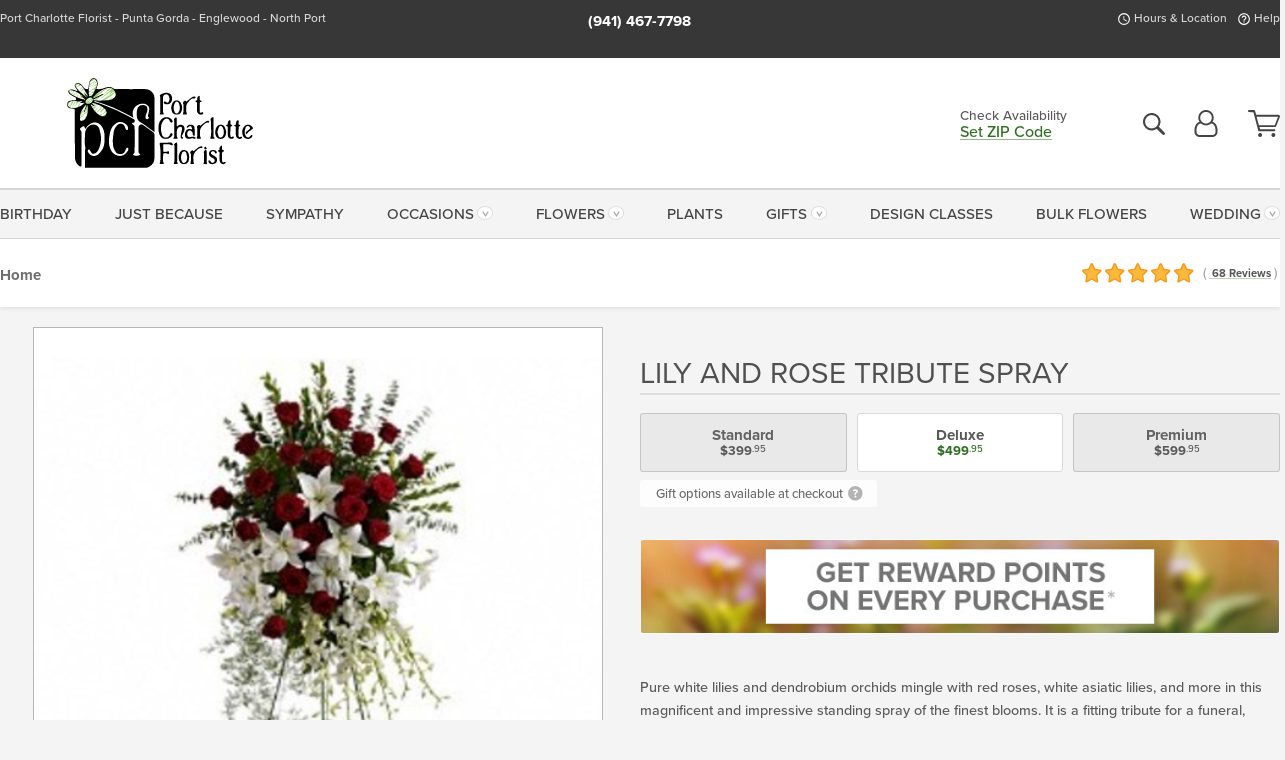

--- FILE ---
content_type: text/html;charset=UTF-8
request_url: https://www.portcharlotteflorist.net/sympathy-flowers/funeral-flowers/lily-rose-tribute/?varID=3275
body_size: 40629
content:

<!DOCTYPE html>
<html lang="en">
<head>
  <meta charset="utf-8">
  <meta name="viewport" content="width=device-width, initial-scale=1, shrink-to-fit=no">
  <title>Lily and Rose Tribute Spray- Florida Flower Delivery - Port Charlotte Florist</title>
  <meta name="description" content="Pure&#x20;white&#x20;lilies&#x20;and&#x20;dendrobium&#x20;orchids&#x20;mingle&#x20;with&#x20;red&#x20;roses,&#x20;white&#x20;Asiatic&#x20;lilies&#x20;and&#x20;more&#x20;in&#x20;this&#x20;magnificent&#x20;and&#x20;impressive&#x20;standing&#x20;spray&#x20;of&#x20;the&#x20;finest&#x20;blooms.&#x20;A&#x20;fitting&#x20;tribute&#x20;for&#x20;a&#x20;funeral,&#x20;wake&#x20;or&#x20;memorial&#x20;service.&#x20;Call&#x20;or&#x20;click&#x20;today">
  
    <link rel='preconnect' href='//use.typekit.net'>
    <link rel='preconnect' href='//cdnjs.cloudflare.com'>
    <link rel='preconnect' href='//ajax.googleapis.com'>
    
      <link rel='preconnect' href='//www.googletagmanager.com'>
    

    <link rel="preload" href="/assets/css/dyn-05220EE8-A047-8628-31C66A7968B08397-replace/product.min.css" as="style">

    

  <script>loadjs=function(){var h=function(){},c={},u={},f={};function o(e,n){if(e){var r=f[e];if(u[e]=n,r)for(;r.length;)r[0](e,n),r.splice(0,1)}}function l(e,n){e.call&&(e={success:e}),n.length?(e.error||h)(n):(e.success||h)(e)}function d(r,t,s,i){var c,o,e=document,n=s.async,u=(s.numRetries||0)+1,f=s.before||h,l=r.replace(/[\?|#].*$/,""),a=r.replace(/^(css|img)!/,"");i=i||0,/(^css!|\.css$)/.test(l)?((o=e.createElement("link")).rel="stylesheet",o.href=a,(c="hideFocus"in o)&&o.relList&&(c=0,o.rel="preload",o.as="style")):/(^img!|\.(png|gif|jpg|svg|webp)$)/.test(l)?(o=e.createElement("img")).src=a:((o=e.createElement("script")).src=r,o.async=void 0===n||n),!(o.onload=o.onerror=o.onbeforeload=function(e){var n=e.type[0];if(c)try{o.sheet.cssText.length||(n="e")}catch(e){18!=e.code&&(n="e")}if("e"==n){if((i+=1)<u)return d(r,t,s,i)}else if("preload"==o.rel&&"style"==o.as)return o.rel="stylesheet";t(r,n,e.defaultPrevented)})!==f(r,o)&&e.head.appendChild(o)}function r(e,n,r){var t,s;if(n&&n.trim&&(t=n),s=(t?r:n)||{},t){if(t in c)throw"LoadJS";c[t]=!0}function i(n,r){!function(e,t,n){var r,s,i=(e=e.push?e:[e]).length,c=i,o=[];for(r=function(e,n,r){if("e"==n&&o.push(e),"b"==n){if(!r)return;o.push(e)}--i||t(o)},s=0;s<c;s++)d(e[s],r,n)}(e,function(e){l(s,e),n&&l({success:n,error:r},e),o(t,e)},s)}if(s.returnPromise)return new Promise(i);i()}return r.ready=function(e,n){return function(e,r){e=e.push?e:[e];var n,t,s,i=[],c=e.length,o=c;for(n=function(e,n){n.length&&i.push(e),--o||r(i)};c--;)t=e[c],(s=u[t])?n(t,s):(f[t]=f[t]||[]).push(n)}(e,function(e){l(n,e)}),r},r.done=function(e){o(e,[])},r.reset=function(){c={},u={},f={}},r.isDefined=function(e){return e in c},r}();</script>
  <script>
    var sitePrimaryURL = 'https://www.portcharlotteflorist.net/';
    var siteAlternateURL = 'http://www.portcharlotteflorist.net/';
    var siteCountry = 'US';
  </script>
  
<script>
  var deliveryAddressTypes = [];deliveryAddressTypes.push({id: 1,title: "Residence",info1: "Neighborhood",info1Required: 0,info2: "",info2Required: 0,hasDName: 0,setPhone: 0,showSearch: 0, radioTitle: "", radioRequired: 0, radioValue: "", radioAltValue: "", radioMessage: "", radioAltMessage: ""});deliveryAddressTypes.push({id: 2,title: "Apartment",info1: "Apt Complex",info1Required: 0,info2: "Apt Number",info2Required: 1,hasDName: 0,setPhone: 0,showSearch: 0, radioTitle: "", radioRequired: 0, radioValue: "", radioAltValue: "", radioMessage: "", radioAltMessage: ""});deliveryAddressTypes.push({id: 3,title: "Business",info1: "Company",info1Required: 1,info2: "",info2Required: 0,hasDName: 0,setPhone: 1,showSearch: 1, radioTitle: "", radioRequired: 0, radioValue: "", radioAltValue: "", radioMessage: "", radioAltMessage: ""});deliveryAddressTypes.push({id: 4,title: "Hospital",info1: "Hospital",info1Required: 0,info2: "Room Number",info2Required: 1,hasDName: 0,setPhone: 1,showSearch: 1, radioTitle: "", radioRequired: 0, radioValue: "", radioAltValue: "", radioMessage: "", radioAltMessage: ""});deliveryAddressTypes.push({id: 5,title: "Funeral Home",info1: "Funeral Home",info1Required: 0,info2: "Visitation Time",info2Required: 1,hasDName: 1,setPhone: 1,showSearch: 1, radioTitle: "", radioRequired: 0, radioValue: "", radioAltValue: "", radioMessage: "", radioAltMessage: ""});deliveryAddressTypes.push({id: 6,title: "Church",info1: "Church",info1Required: 0,info2: "Service Time",info2Required: 1,hasDName: 0,setPhone: 1,showSearch: 1, radioTitle: "", radioRequired: 0, radioValue: "", radioAltValue: "", radioMessage: "", radioAltMessage: ""});deliveryAddressTypes.push({id: 7,title: "School",info1: "School",info1Required: 0,info2: "",info2Required: 1,hasDName: 0,setPhone: 1,showSearch: 1, radioTitle: "", radioRequired: 0, radioValue: "", radioAltValue: "", radioMessage: "", radioAltMessage: ""});deliveryAddressTypes.push({id: 8,title: "Other",info1: "Company",info1Required: 0,info2: "",info2Required: 0,hasDName: 0,setPhone: 1,showSearch: 1, radioTitle: "", radioRequired: 0, radioValue: "", radioAltValue: "", radioMessage: "", radioAltMessage: ""});
</script>

<script>
  function cleanupGooglePlacesAddress(address){
    
    // Remove Phone Number
    if ($('#corAddressType').length > 0){
      var addType = deliveryAddressTypes.find((typ) => typ.title===$('#corAddressType').val());
      if (addType && addType.setPhone === 0) address.phone='';
    }
    return address;
  }
</script>

  <style>
    .-lucee-dump {overflow:scroll;}
  </style>
  
<style>
  :root {
    --color-action: var(--color-action-themed, 53,134,9);
    --color-action-dk: var(--color-action-themed-dk, 41,108,2);
    --color-action-md: var(--color-action-themed-md, 52,134,5);
    --color-action-lt: var(--color-action-themed-lt, 195,224,179);
  }
  .navbar-collapse > *,.dropdown-menu,#maincontent,.footer,.seo-footer,.modal:not(.modal-open) { display:none; }

  *,*::before,*::after { box-sizing:border-box; }
  .skip-link { left:0;position:absolute;top:-1000px; }

  body { font-family: "proxima-nova",'Adjusted Arial Fallback',arial,verdana,sans-serif;font-size: .9em;line-height:1.6;margin:0; }
  .img-fluid { height: auto;width: 100%; }
  .entry--header { background:#fff;box-shadow:0 2px 10px rgba(var(--color-shadow),.5);height:60px; }
  .light-mode .entry--header { box-shadow:0 1px 7px rgba(var(--color-shadow),.15); }
  .entry--header .container,.entry-sidebar { display:none; }
  .variationScrollMessage { position: absolute;z-index: -1; }
  .sr-only { background: #000;border:0;color: #fff;clip:rect(0,0,0,0);clip-path:inset(50%);height:1px;margin:-1px;overflow:hidden;padding:0;position:absolute;white-space:nowrap;width:1px; }
  .container { margin:0 auto;max-width:90rem;padding-inline:.9375rem; }
  .row { display:flex;flex-wrap:wrap;margin-inline:-.9375rem; }
  .col { flex-basis:0;flex-grow:1;max-width:100%; }
  h1,h2,h3,h4,h5,h6,.h1,.h2,.h3,.h4,.h5,.h6 { margin: 0 0 .5rem; }
  .col,.col-1,.col-10,.col-11,.col-12,.col-2,.col-3,.col-4,.col-5,.col-6,.col-7,.col-8,.col-9,.col-auto,.col-lg,.col-lg-1,.col-lg-10,.col-lg-11,.col-lg-12,.col-lg-2,.col-lg-3,.col-lg-4,.col-lg-5,.col-lg-6,.col-lg-7,.col-lg-8,.col-lg-9,.col-lg-auto,.col-md,.col-md-1,.col-md-10,.col-md-11,.col-md-12,.col-md-2,.col-md-3,.col-md-4,.col-md-5,.col-md-6,.col-md-7,.col-md-8,.col-md-9,.col-md-auto,.col-sm,.col-sm-1,.col-sm-10,.col-sm-11,.col-sm-12,.col-sm-2,.col-sm-3,.col-sm-4,.col-sm-5,.col-sm-6,.col-sm-7,.col-sm-8,.col-sm-9,.col-sm-auto,.col-xl,.col-xl-1,.col-xl-10,.col-xl-11,.col-xl-12,.col-xl-2,.col-xl-3,.col-xl-4,.col-xl-5,.col-xl-6,.col-xl-7,.col-xl-8,.col-xl-9,.col-xl-auto { min-height:1px;padding-inline:.9375rem;position:relative;width:100%; }
  .align-items-center { align-items:center !important; }
  .justify-content-center { justify-content:center !important; }
  .text-left { text-align:left !important; }
  .text-right { text-align:right !important; }
  .text-center { text-align:center !important; }
  .tooltip { opacity: 0; }
  .feature-area { background: #afafaf;color: #fff;padding: 1.5rem .5rem;position: relative;text-align: center; }
  .feature-area h1,.feature-area .h1 { line-height: .86; }
  .feature-area .container { display: flex;justify-content: center; }
  .feature-bg { align-items: center;display: flex;inset: 0;justify-content: center;overflow: hidden;position: absolute; }
  .feature-bg__wrap,.feature-bg--img,.feature-bg--img img,.feature-bg--video { height: 100%;width: 100%; }
  .feature-bg--img,.feature-bg--img img,.feature-bg--video { flex-grow: 0;min-width: 100vw; }
  .feature-bg--img.feature-constrain,.feature-bg--img img.feature-constrain,.feature-bg--video.feature-constrain { min-height: 130px; }
  .feature-bg--img,.feature-bg--img img { object-fit: cover; }
  .feature-bg--video { aspect-ratio: 16/9;height: auto; }
  .feature-bg--local { inset: 0;position: absolute; }
  .feature-bg + .container { position: relative; }
  .feature-area .h2,.feature-area p { margin: 0; }
  .feature-area:not(.feature__interior) .feature-bg--img,.feature-area:not(.feature__interior) .feature-bg--img img { min-height: 220px; }
  .feature-area.feature-image { background: none;margin: 0 auto;max-width: 1800px;padding: 0; }
  .feature-area.feature-image .container { inset: 50% auto auto 50%;position: absolute;transform: translate(-50%,-50%);width: 100%; }
  .feature-area.feature-image img { height: auto;width: 100%; }
  .feature-message__reorder { display: flex;flex-direction: column; }
  .feature-message__reorder .feature-text-font { margin-top: -.25rem;order: 1; }
  .feature-message__reorder .feature-area-rule { margin: .3rem .35rem .5rem;order: 2; }
  .feature-message__reorder .feature-headline-font { margin-top: .1rem;order: 3; }
  .feature-message__reorder .feature-cta-font { margin-top: 0;order: 4; }
  .feature-message { display: inline-block;padding: 1.15rem 1.25rem 1.4rem; }
  .breadcrumb { display: flex;font-size: .875rem;flex-wrap: wrap;list-style: none;margin: 0;padding: 0;position: relative;top: 2px; }
  .breadcrumb a { font-weight: 700;text-decoration: none; }
  .breadcrumb-text { font-size: 1.25rem;margin: 0;text-transform: uppercase; }
  .breadcrumb .dropdown-toggle { padding: .6rem .875rem .475rem; }
  .product-info { background: #fff;border-top: 1px solid #d5d5d5;padding-bottom: .125rem; }
  .product-info .row { display: flex;justify-content: space-between; }
  .product-info .row > .text-right { align-items: center;display: flex;justify-content: flex-end; }
  .product-info__interior { margin-bottom: 1.25rem; }
  .product-info__interior img { margin-left: 5px; }
  .product-info__interior img > .container > .row { align-items: center; }
  .footer__banner a { width: 100%; }


  
    body { background:#f4f4f4;text-align:left; }
    header,.btn { background:#fff;--nav-bgz: 3px;--nav-bg: 2.5625rem; }
    header:has(.nav-camelcase) { --nav-bg: 2.59rem; }
    .header-bar { background:rgba(var(--color-theme-dk),1);font-size:.01rem;height:36px;position:relative; }
    .logo-bar { flex-shrink:1;padding:.75rem 0 .8rem; }
    .logo-bar .logo-link { display:block;line-height: 0;max-height:80px; }
    .logo-bar .svg-logo { height:auto;width:auto; }
    .logo-bar img,.logo-bar .svg-logo { max-height:var(--logo-mxh,80px);max-width: var(--logo-mxw,275px); }
    .selectize-input > input { border:0;color:inherit; }
    .form-control,.header-bar,.shopping-filter,.shopping-filter > a,.notice,.notice a { color:transparent }
    .form-control { background:#fff;border-radius:7px;border:2px solid #c8c8c8;box-shadow:none;display:block;padding:.625rem .875rem .5625rem;width:100%; }
    .notice { background:#606060;display:block;height:43px; }

    
      .navbar-collapse > nav:nth-child(2) { display:block; }
      .form-header-search { display:flex; }
      .form-header-search .form-control { border-radius:5px 0 0 5px;padding:.6rem 0 .6rem 1rem; }
      .form-header-search .btn-search { align-items:center;border:2px solid #cdcdcd;border-left:0;border-radius:0 5px 5px 0;display:flex;margin-left:-2px;padding:0;width:auto; }
      .form-header-search .btn-search img { margin:0 1rem;opacity:.8; }
      .selectize-control { height:43px; }
      .account-nav { align-items:center;display:flex; }
      .account-nav-icons { list-style:none;line-height:.8;margin:0 0 -2px auto;padding:0 !important;white-space:nowrap; }
      .account-nav-icons .dropdown-toggle { display: block;max-width: 24px; }
      .account-nav-icons svg { fill:#444;transition:fill .3s; }
      .basket-count { color:transparent;position:absolute; }
      .navbar > .container { display:flex; }
      .navbar-collapse { flex-basis: 100%; }
      .navbar-nav { list-style:none;display:flex;flex-wrap:wrap;justify-content:space-between;margin:0;padding:0; }
      .navbar-nav:not(.nav-camelcase) { text-transform: uppercase; }
      .navbar-nav .nav-link { align-items: center;display: flex;font-size: 17.6px;padding: .4rem .7rem .475rem;text-decoration: none; }
      .navbar-nav .dropdown-item { text-transform: none !important; }
      .nav-item .dropdown-toggle:after { margin-left: .3125rem; }
      .dropdown-toggle:after { content: "";display: inline-block;width: 16px; }
    
        fieldset { border: 0;margin: 0;min-width: 0;padding: 0; }
        .product__title--large { font-size: 21.6px;font-weight: 400;margin: 1.25rem 0 .3rem;text-transform: uppercase; }
        .h2.product__title--large { line-height: 1; }
        .product__title--large small { display: block;font-size: 65%;margin-top: 2px;text-transform: none; }
        .product-variations .variation-list { flex-wrap: wrap;list-style-type: none;margin: 0 -5px;padding: 0; }
        .product-variations .variation-list input[type=radio] { left: -9000em;position: absolute; }
        .product-variations .variation-list input[type=radio]:focus + label { box-shadow: 0 0 0 3px rgba(var(--color-theme),1); }
        .product-variations .variation-list li { display: flex;flex: 1; }
        .product-variations .variation-list label { border: 1px solid transparent;display: flex;flex-direction: column;font-size: .8125rem;justify-content: center;line-height: 1.08;min-height: 3.5rem;padding: .8125rem 2rem;position: relative;text-align: center;width: 100%; }
        .variation__title--large { font-size: .95rem;font-weight: 700; }
        .variation__title--large small { display: block;font-size: .825em;font-weight: 400;margin-bottom: 1px; }
      

    @media(max-width:26.25rem) {
      .feature-bg--video { height: 310px;min-width: 1000vw; }
    }

    @media(min-width:28.125rem) {
      .logo-bar img,.logo-bar .svg-logo { --logo-mxw:250px; }
    }

    /* XS */
    @media(max-width:767px) {
      #maincontent { display: block; }
      .header-bar,.account-nav-icons,.is-home #maincontent > style ~ *:not(.feature-area),.hidden-xs { display:none; }
      header { align-items:center;display:flex !important;flex-wrap:wrap;justify-content:space-between;position:relative; }
      .logo-bar { max-width:calc(100vw - 9.5rem); }
      .logo-bar .svg-logo { width:calc(100vw - 200px); }
      .logo-bar img,.logo-bar .svg-logo { height:auto;margin:0 -.9375rem;--logo-mxh:85px;--logo-mxw: calc(100% + 1.875rem); }
      .logo-bar .logo-link { max-height:85px; }
      .feature-area { max-width: 100vw;overflow: hidden; }
      .breadcrumb { width: 100%; }
      .breadcrumb-item > a:not(.dropdown-toggle) { display: none; }
      .product-info { overflow: hidden; }
      .product-info .container { margin-top: -4px; }
      .breadcrumb .dropdown-toggle { display: block;margin: 0 -.9375rem; }

      
          .product-photo__cls,.product-photo__cls .img-fluid { aspect-ratio: 1/1.2;max-width: 375px; }
          .product-variations .variation-list { margin: 0 15px; }
          .product-variations .variation-list label { margin-bottom: .3125rem; }
        
        header > div { margin-top:2rem; }
        .header-phone-toggler,.accountNav-search,.navbar-toggler { background:rgba(244,244,244,.3);border:1px solid #d5d5d5;border-radius:.3125rem;height:43px;min-width:43px; }
        .header-phone-toggler,.accountNav-search{ flex-shrink:0;line-height:0;margin:2.2em .9375rem 0 1.1rem; }
        .accountNav-search{ position:relative;top:1px }
        .accountNav-search img { opacity:.8; }
        .header-zip-filter { background:rgba(var(--color-theme-dk),1);height:32px;inset: 0 auto auto 0;position:absolute; }
        .form-header-search .btn-search img { margin:0 .75rem 0 .5rem; }
        .account-nav { justify-content:center; }
        .account-nav .filter-label { display:inline; }
        .navbar { margin-top: 2.2em;order:-1; }
        .navbar-collapse { inset: 0 auto auto -250px;position:fixed;width:250px; }
        .logo-bar .form-header-search .btn-search img { position:relative;top:-1px; }
      
    }

    /* SM */
    @media(min-width:48rem) {
      .col-sm-5 { flex:0 0 41.6666666667%;max-width:41.6666666667%; }
      .col-sm-3 { flex:0 0 25%;max-width:25%; }
      .logo-bar { padding:1.25rem 0; }
      .logo-bar img,.logo-bar .svg-logo { --logo-mxw:180px; }
      .accountNav-search { background: transparent;border: 0;height: 25px;padding: 1px;position: relative;top: -3px;width: 25px; }
      .accountNav-search svg { height: 100%;max-height: 25px;width: 100%; }
      .feature-area { padding: 2rem 0; }
      .feature-bg--img.feature-constrain,.feature-bg--img img.feature-constrain,.feature-bg--video.feature-constrain { min-height: 150px; }
      .feature-message__reorder .feature-area-rule { margin: .25rem .35rem .55rem; }
      .feature-message { padding: 1.5rem 1.75rem 1.75rem; }
      .feature-message.feature-message--right { margin-left: auto;margin-right: 0; }
      .feature-message.feature-message--right.feature-message__border { margin-right: 13px; }
      .feature-message.feature-message--left { margin-left: 0;margin-right: auto; }
      .feature-message.feature-message--left.feature-message__border { margin-left: 13px; }
      .breadcrumb { gap: .7rem 0; }
      .breadcrumb .dropdown-toggle { line-height: 1.25;margin: -3px 0 -2px;padding: .3125rem 2.4rem .1875rem .8125rem; }
      .product-info { padding: 1.075rem 0 1.2rem; }
      .product-info__interior { margin-bottom: 1.75rem; }
      .product-info > .container > .row:has(.breadcrumb) { display: grid;gap: .9375rem;grid-template-columns: 1fr max-content;padding-inline: .9375rem; }
      .product-info > .container > .row:has(.breadcrumb) > * { max-width: 100%;padding: 0;width: 100%; }

      
        .header-phone-toggler,.navbar-toggler,.accountNav-search.visible-xs,.nav-item.visible-xs { display:none; }
        .account-nav-icons li { display:inline-block;position: relative }
        .account-nav-icons li:not(:first-child) { padding-left: 16px; }
        .account-nav-icons li:not(:last-child) { margin-right:10px; }
        .account-nav-icons li + li:before { background:rgba(213,213,213,.55);content:"";display:block;inset:0 auto 3px 0;position: absolute;width:2px; }
        .form-header-search .form-control { border-radius:50px 0 0 50px;padding:.625rem 0 .625rem 1.25rem; }
        .form-header-search .btn-search { border-radius:0 50px 50px 0;padding-bottom:4px; }
        .dropdown-toggle { font-size:.9rem; }
        .dropdown-toggle:after { width: 12px; }
        .navbar { background-image:repeating-linear-gradient(to bottom,#d5d5d5,#d5d5d5 2px,#f4f4f4 var(--nav-bgz),#f4f4f4 var(--nav-bg));height:54px; }
        .navbar-nav .nav-link { font-size: 12.8px;min-height: 41.283px;padding: .7rem .4rem .6rem;white-space: nowrap; }
      
    }

    @media(max-width:61.999rem) {
      
        .account-nav-icons svg { height:26px; }
      
          .product__title--large { text-align: center; }
        
    }

    /* MD */
    @media(min-width:62rem) {
      .logo-bar img,.logo-bar .svg-logo { --logo-mxw:235px; }
      .col-md-4 { flex:0 0 33.3333333333%;max-width:33.3333333333%; }
      .feature-area { padding: 4rem 0; }
      .feature-area:not(.feature__interior) .feature-bg--img,.feature-area:not(.feature__interior) .feature-bg--img img { min-height: 350px; }
      .feature-message__reorder .feature-text-font { margin-top: -.5rem; }
      .feature-message__reorder .feature-area-rule { margin: .45rem 1rem .4rem; }
      .feature-message__reorder .feature-headline-font { margin-top: .4rem; }
      .feature-message__reorder .feature-cta-font { margin-top: .25rem; }
      .feature-message { margin: 0 5vw;padding: 1.816rem 2rem 2.125rem; }
      .breadcrumb { font-size: .9375rem; }
      .product-info { padding: 1.375rem 0; }
      .product-info__interior { margin-bottom: 2.25rem; }

      
        .dropdown-toggle { font-size:1rem; }
        .dropdown-toggle:after { width: 13px; }
        .navbar { --nav-bgz: 2px;--nav-bg: 2.75rem; }
        .navbar:has(.nav-camelcase) { --nav-bg: 2.84rem; }
        .navbar-nav .nav-link { font-size: 13.6px;min-height: 45.5px;padding: .65rem .45rem .55rem; }
        .navbar-collapse:not(:has(.nav-camelcase)) .navbar-nav .nav-link { padding-block: .8rem .7rem; }
      
    }

    @media(max-width:74.999rem) {
      
          .product-variations .variation-list label { padding: .6875rem 1.75rem; }
        
    }

    /* LG */
    @media(min-width:75rem) {
      .header-bar { height:37px; }
      .logo-bar img,.logo-bar .svg-logo { --logo-mxh:90px; }
      .logo-bar .logo-link { max-height:90px; }
      .col-lg-3 { flex:0 0 33.3333333333%;max-width:33.3333333333%; }
      .feature-message__reorder .feature-area-rule { margin: .5rem 1.5rem; }

      
        .dropdown-toggle:after { width: 16px; }
        .navbar { --nav-bg: 3.1875rem; }
        .navbar:has(.nav-camelcase) { --nav-bg: 3.11rem; }
        .navbar-nav .nav-link { font-size: 15.2px;min-height: 50px;padding-inline: .5rem; }
        .navbar-collapse:not(:has(.nav-camelcase)) .navbar-nav .nav-link { padding-top: .9rem; }
      
    }

    /* XL */
    @media(min-width:90rem) {
      .header-bar { height:38.55px; }
      .feature-message { margin: 0 10rem; }

      
        .navbar { --nav-bgz: 3px;--nav-bg: 3.375rem; }
        .navbar:has(.nav-camelcase) { --nav-bg: 3.37rem; }
        .navbar-nav .nav-link { font-size: 17.6px;min-height: 54px;padding-inline: .7rem; }
      
    }
  


  /*  Turn off dark product bars in Safari < 18  */
  @supports (hanging-punctuation: first) and (font: -apple-system-body) and (-webkit-appearance: none) {
    @supports not (content-visibility: auto) { .product-list.product-backgrounds .product-card:before { display: none !important; }}
  }
</style>
<style>
  :root {
    --color-theme:      46, 111, 33;
    --color-theme-dk:   55, 55, 55;
    --color-theme-md:   164, 164, 164;
    --color-theme-lt:   217, 217, 217;
    --color-theme-xlt:  212, 212, 212;
  }


  /*   Theme Overrides   */
  .btn-primary-o:is(:hover,:active,:focus),.btn-link:is(:hover,:active,:focus),.btn-primary:is(:hover,:active,:focus),.btn-feature:is(:hover,:active,:focus),
  header:not(.header-config) ~ #maincontent a:not([class]):is(:hover,:active,:focus) {
    color: #1a510f !important;
  }

  .navbar-nav a:is(:hover,:active,:focus) { color: #2e6f21 !important; }
  header:not(.header-config) ~ #maincontent a:not(.btn) { text-decoration-color: rgba(var(--color-theme),.3) !important;text-shadow: 1px 1px 0 #fff; }


  /*   Chrome Overscroll Override   */
  html:has(.header-search-ready) { background: #373737; }
</style>


<meta name="theme-color" content="#373737" />


    <script>
      loadjs([
        '//use.typekit.net/djj0rkk.css',
        '/assets/css/dyn-05220EE8-A047-8628-31C66A7968B08397-replace/product.min.css'
      ], 'maincss',{numRetries:2});
    </script>

    
      <style>
        :root { --serif-font: "proxima-nova"; }
      </style>
    
    <link rel="canonical" href="https://www.portcharlotteflorist.net/sympathy-flowers/funeral-flowers/lily-rose-tribute/" />
  
    <link rel="apple-touch-icon" sizes="180x180" href="/images/v4/favicons/apple-touch-icon.png?v=n5LRbbQr7M">
    <link rel="icon" type="image/png" sizes="32x32" href="/images/v4/favicons/favicon-32x32.png?v=n5LRbbQr7M">
    <link rel="icon" type="image/png" sizes="16x16" href="/images/v4/favicons/favicon-16x16.png?v=n5LRbbQr7M">
    <link rel="mask-icon" href="/images/v4/favicons/safari-pinned-tab.svg?v=n5LRbbQr7M" color="#85ca5d">
    <link rel="shortcut icon" href="/images/v4/favicons/favicon.ico?v=n5LRbbQr7M">
    <meta name="msapplication-TileColor" content="#85ca5d">
    <meta name="msapplication-config" content="/images/v4/favicons/browserconfig.xml?v=n5LRbbQr7M">
    <meta name="theme-color" content="#85ca5d">
  <meta name="facebook-domain-verification" content="oeueomautft099adc5i696bhi9cpau" />
<meta name="p:domain_verify" content="3efd41a534752b5277dab2c34ec5c684"/>
<meta name="google-site-verification" content="rU_HCdRMhqjpRbYsxQmcGWaQWiK2-co06dnmuP1BfrQ" />
<meta name="msvalidate.01" content="777BB605C31B6C690F76C8A04C3BA5BF" />

    <meta property="og:type" content="product" />
    <meta property="og:title" content="Lily&#x20;and&#x20;Rose&#x20;Tribute&#x20;Spray&#x20;-&#x20;Deluxe" />
    <meta property="og:image" content="https://www.portcharlotteflorist.net/images/itemVariation/v4_LilyandRose-22072893735.jpg" />
    <meta property="og:url" content="https://www.portcharlotteflorist.net/sympathy-flowers/funeral-flowers/lily-rose-tribute/?varID=3275" />
    <meta property="og:description" content="Pure&#x20;white&#x20;lilies&#x20;and&#x20;dendrobium&#x20;orchids&#x20;mingle&#x20;with&#x20;red&#x20;roses,&#x20;white&#x20;asiatic&#x20;lilies,&#x20;and&#x20;more&#x20;in&#x20;this&#x20;magnificent&#x20;and&#x20;impressive&#x20;standing&#x20;spray&#x20;of&#x20;the&#x20;finest&#x20;blooms.&#x20;It&#x20;is&#x20;a&#x20;fitting&#x20;tribute&#x20;for&#x20;a&#x20;funeral,&#x20;wake,&#x20;or&#x20;memorial&#x20;service.&#xd;&#xa;&#xd;&#xa;The&#x20;Lily&#x20;and..." />
    <meta property="og:site_name" content="Port Charlotte Florist" />

    <meta property="product:brand" content="Port Charlotte Florist" />
    <meta property="product:availability" content="available for order" />
    <meta property="product:condition" content="new" />
    <meta property="product:price:amount" content="499.95" />
    <meta property="product:price:currency" content="USD" />
    <meta property="product:retailer_item_id" content="2151-3275" />

    <meta name="twitter:card" content="summary" />
    <meta name="twitter:title" content="Lily&#x20;and&#x20;Rose&#x20;Tribute&#x20;Spray&#x20;-&#x20;Deluxe" />
    <meta property="twitter:image" content="https://www.portcharlotteflorist.net/images/itemVariation/v4_LilyandRose-22072893735.jpg" />
    <meta name="twitter:url" content="https://www.portcharlotteflorist.net/sympathy-flowers/funeral-flowers/lily-rose-tribute/?varID=3275" />
    <meta name="twitter:description" content="Pure&#x20;white&#x20;lilies&#x20;and&#x20;dendrobium&#x20;orchids&#x20;mingle&#x20;with&#x20;red&#x20;roses,&#x20;white&#x20;asiatic&#x20;lilies,&#x20;and&#x20;more&#x20;in&#x20;this&#x20;magnificent&#x20;and&#x20;impressive&#x20;standing&#x20;spray&#x20;of&#x20;the&#x20;finest&#x20;blooms.&#x20;It&#x20;is&#x20;a&#x20;fitting&#x20;tribute&#x20;for&#x20;a..." />
  
  <meta name="generator" content="FlowerManager - GravityFree Floral Ecommerce Solutions">
  
  <meta name="yandex" content="noyaca">
  
<!-- footer --><script>window.fmt_dl=window.fmt_dl||{};fmt_dl.items=[];</script>
      <script>
        !function(f,b,e,v,n,t,s)
        {if(f.fbq)return;n=f.fbq=function(){n.callMethod?
        n.callMethod.apply(n,arguments):n.queue.push(arguments)};
        if(!f._fbq)f._fbq=n;n.push=n;n.loaded=!0;n.version='2.0';
        n.queue=[];t=b.createElement(e);t.async=!0;
        t.src=v;s=b.getElementsByTagName(e)[0];
        s.parentNode.insertBefore(t,s)}(window,document,'script',
        'https://connect.facebook.net/en_US/fbevents.js');
      </script><script type="application/ld+json">{"@context":"http://schema.org/","@type":"Product","name":"Lily and Rose Tribute Spray","image":"https://www.portcharlotteflorist.net/images/itemVariation/v4_LilyandRose-22072893735.jpg","description":"<p>Pure white lilies and dendrobium orchids mingle with red roses, white asiatic lilies, and more in this magnificent and impressive standing spray of the finest blooms. It is a fitting tribute for a funeral, wake, or memorial service.</p>\r\n\r\n<p>The Lily and Rose Tribute Spray is a breathtaking expression of love, respect, and remembrance. This standing spray features an elegant blend of pure white lilies and delicate dendrobium orchids, mingled with velvety red roses and crisp white Asiatic lilies. Gracefully arranged with lush greenery and cascading accents, this display exudes serenity and reverence, creating a meaningful focal point for a funeral, memorial service, or celebration of life. Each bloom is hand-selected for its beauty and freshness, with the red roses symbolizing deep love and the white lilies offering peace and purity. The natural flow and height of this spray make it ideal for standing easel presentations, where it will gracefully honor a life well-lived.</p>\r\n\r\n<p>Crafted with care and attention to every detail, the Lily and Rose Tribute Spray offers heartfelt comfort to grieving families and serves as a timeless reminder of the beauty and impact of a loved one&rsquo;s presence. Available for local delivery by Port Charlotte Florist.</p>\r\n","sku":"T226-1","mpn":"T226-1","brand":{"@type":"Organization","name":"Port Charlotte Florist"},"offers":{"@type":"AggregateOffer","lowPrice":399.95,"highPrice":599.95,"offerCount":3,"url":"https://www.portcharlotteflorist.net/sympathy-flowers/funeral-flowers/lily-rose-tribute/?varID=3275","priceCurrency":"USD","itemCondition":"http://schema.org/NewCondition","availability":"http://schema.org/InStock","seller":{"@type":"Organization","name":"Port Charlotte Florist","url":"https://www.portcharlotteflorist.net/"}},"aggregateRating":{"@type":"AggregateRating","ratingValue":4.9,"ratingCount":68.0,"url":"https://www.portcharlotteflorist.net/reviews/"}}</script>
      <script type="application/ld+json">
        {
          "@context": "http://schema.org",
          "@type": "WebSite",
          "name": "Port Charlotte Florist",
          "url": "https://www.portcharlotteflorist.net/",
          "potentialAction": {
            "@type": "SearchAction",
            "target": "https://www.portcharlotteflorist.net/search/?keyword={search_term}&gsitesearch",
            "query-input": "required name=search_term"
          }
        }
      </script>
    
        <script type="application/ld+json">
          {
            "@context": "http://www.schema.org"
            ,"@type": "Florist"
            ,"additionalType": "Organization"
            ,"name": "Port Charlotte Florist"
            ,"url": "https://www.portcharlotteflorist.net/"
            ,"logo": "/images/v4/misc/logo.png"
            ,"image": "/images/v4/misc/logo.png"
            ,"description": "Port Charlotte Florist - Punta Gorda - Englewood - North Port"
            ,"contactPoint": {
              "@type": "ContactPoint"
              ,"contactType": "sales"
              ,"telephone": "+1-941-467-7798"
            }
      ,"sameAs":["https://www.facebook.com/portcharlotteflorist","https://twitter.com/PCFlorist","https://www.pinterest.com/pcflorist/","https://www.instagram.com/portcharlotteflorist/","https://www.tiktok.com/@portcharlotteflorist"]
            ,"priceRange": "$8.00 - $1,099.95"
        
            ,"aggregateRating": {
              "@type": "AggregateRating"
              ,"ratingValue": "4.9"
              ,"ratingCount": "68"
              ,"url":"https://www.portcharlotteflorist.net/reviews/"
            }
        
            ,"telephone": "+1-941-467-7798"
        
            ,"openingHours": "M-F 8am-6pm | Sat 8am-5pm |  Closed for Thanksgiving, Christmas, New Year's Day, Easter, Memorial Day, July 4th and Labor Day."
        
            ,"location": [
        
              {
                "@type": "Florist"
                ,"name" : "Port Charlotte Florist"
                ,"address": {
                  "@type": "PostalAddress"
                  ,"streetAddress": "900 Tamiami Trail"
                  ,"addressLocality": "Port Charlotte"
                  ,"addressRegion": "FL"
                  ,"postalCode": "33953"
                  ,"addressCountry": "US"
                }
          
                  ,"telephone" : "+1-941-467-7798"
            
              }
          
            ]
        , "hasMemberProgram": {
        "@type": "MemberProgram"
        ,"name": "Petal Rewards"
        ,"url": "https://www.portcharlotteflorist.net/programs/reward-points/"
        ,"description": "For every eligible dollar spent, you will receive one reward point."
      }
          }
        </script>
      
      <script>
        !function(e){if(!window.pintrk){window.pintrk=function(){window.pintrk.queue.push(
          Array.prototype.slice.call(arguments))};var
          n=window.pintrk;n.queue=[],n.version="3.0";var
          t=document.createElement("script");t.async=!0,t.src=e;var
          r=document.getElementsByTagName("script")[0];r.parentNode.insertBefore(t,r)}}("https://s.pinimg.com/ct/core.js");
      </script><script>window.fmt_gtm_dl=window.fmt_gtm_dl||[];window.fmt_gtm_dl.push({'gtm.start':new Date().getTime(),'event':'gtm.js'});loadjs(['//www.googletagmanager.com/gtm.js?id=GTM-T576XKV&l=fmt_gtm_dl'], 'gtm_ljs');</script></head>
<body class="navigation-reveal">
  
  <a href="#maincontent" class="skip-link">Skip to main content</a>
  <svg viewBox="0 0 60 60" version="1.1" xmlns="http://www.w3.org/2000/svg" style="display: none;">
  <defs>
    
    <path aria-label="Access your account" id="account" d="M18.5 11.8C20.6 12.4 23.6 14.5 23.6 21.4 23.6 24.5 21.3 27 18.4 27L5.6 27C2.7 27 0.4 24.5 0.4 21.4 0.4 14.5 3.4 12.4 5.5 11.8 4.7 10.6 4.3 9.2 4.3 7.7 4.3 3.5 7.8 0 12 0 16.2 0 19.7 3.5 19.7 7.7 19.7 9.2 19.3 10.6 18.5 11.8ZM12 1.9C8.8 1.9 6.2 4.5 6.2 7.7 6.2 10.9 8.8 13.5 12 13.5 15.2 13.5 17.8 10.9 17.8 7.7 17.8 4.5 15.2 1.9 12 1.9ZM18.4 25.1C20.2 25.1 21.6 23.4 21.6 21.4 21.6 16.6 20 13.7 17.1 13.5 15.7 14.7 13.9 15.4 12 15.4 10.1 15.4 8.3 14.7 6.9 13.5 4 13.7 2.4 16.6 2.4 21.4 2.4 23.4 3.8 25.1 5.6 25.1L18.4 25.1 18.4 25.1Z" />
    <path aria-label="View your shopping cart" id="cart" d="M12.1 23C13.2 23 14.1 23.9 14.1 25 14.1 26.1 13.2 27 12.1 27 11 27 10.1 26.1 10.1 25 10.1 23.9 11 23 12.1 23ZM23.4 25C23.4 23.9 24.3 23 25.4 23 26.5 23 27.4 23.9 27.4 25 27.4 26.1 26.5 27 25.4 27 24.3 27 23.4 26.1 23.4 25ZM28.2 16.2C28.2 16.3 27.9 16.9 27.3 16.9L11.5 16.9 12.1 19.2 26.2 19.2C26.9 19.2 27.3 19.6 27.3 20.2 27.3 20.7 26.9 21.2 26.2 21.2L10.4 21.2 5.4 2.2 1.1 2.1C0.5 2.1 0 1.5 0 0.9 0 0.4 0.5 0 1.1 0L6 0C6.5 0 7 0.4 7.1 0.9L8.2 4.8 30.2 4.8C30.7 4.8 31.1 4.9 31.4 5.2 31.9 5.5 32.1 6.2 31.9 6.8L28.2 16.2ZM10.9 15.2L26.8 15.2 30 6.8 8.6 6.8 10.9 15.2Z" />
    <path aria-label="Call us" id="phone" d="M20.4 17.5C19.8 17.3 19.1 17.5 18.5 18L16.5 20 15.2 19.1C12.6 17.3 10.5 15.3 8.9 12.8L8.1 11.4 10.1 9.4C10.5 9 10.7 8.2 10.5 7.6 10 6.5 9.8 5.2 9.6 4 9.5 3.1 8.8 2.5 7.9 2.5L4 2.5C3.6 2.6 3.2 2.8 2.9 3.1 2.7 3.4 2.5 3.9 2.5 4.5 2.8 7.9 4.1 11.6 6.1 14.7 7.9 17.5 10.5 20.1 13.3 21.9 16.3 23.9 19.9 25.1 23.5 25.5L23.8 25.5C24.3 25.5 24.7 25.3 24.9 25.1 25.3 24.6 25.5 24.1 25.5 23.8L25.5 20.1C25.5 19.2 24.9 18.5 24 18.4 22.8 18.2 21.5 18 20.4 17.5ZM24.3 16.4C26.1 16.7 27.5 18.3 27.5 20.1L27.5 23.8C27.5 24.8 27 25.7 26.4 26.4 25.8 27.1 24.8 27.5 23.8 27.5L23.4 27.5C19.5 27.1 15.5 25.8 12.2 23.6 9.1 21.6 6.4 18.9 4.4 15.8 2.3 12.5 0.9 8.5 0.5 4.6 0.5 3.6 0.7 2.6 1.4 1.9 2 1.1 2.8 0.6 3.8 0.5L7.9 0.5C9.7 0.5 11.3 1.9 11.6 3.7 11.7 4.8 12 5.9 12.3 6.9 12.8 8.3 12.5 9.9 11.5 10.9L10.6 11.7C12.1 14.1 14.1 15.9 16.3 17.4L17.1 16.5C18.3 15.5 19.7 15.2 21.1 15.7 22.1 16 23.2 16.3 24.3 16.4Z" />
    <path aria-label="Chat bubble" id="bubble" d="M20.9 20.1C20.9 20 20.9 19.8 20.8 19.7L20.7 18.4 21.8 17.7C24.4 16 25.9 13.6 25.9 11 25.9 6.2 20.7 2.1 14 2.1 7.3 2.1 2.1 6.2 2.1 11 2.1 15.8 7.3 19.9 14 19.9 14.2 19.9 14.4 19.9 14.6 19.9L16.1 19.8 16.7 21.3C16.9 22.2 17.1 23.1 17.1 24 17.1 24.4 17.1 24.9 17 25.3 19.3 24.4 20.9 22.4 20.9 20.1ZM23 20.1C23 24.5 18.9 28 14 28 13.8 28 13.7 28 13.6 28 14.5 26.9 15 25.5 15 24 15 23.3 14.9 22.6 14.7 22 14.4 22 14.2 22 14 22 6.3 22 0 17.1 0 11 0 4.9 6.3 0 14 0 21.7 0 28 4.9 28 11 28 14.4 26 17.5 22.9 19.5 23 19.7 23 19.9 23 20.1Z" />
    <path aria-label="Flower icon" id="flower" d="M28.3 10.4C30 12.5 29.9 16 28.1 18.1 27.6 18.7 26.4 19.7 24.5 19.7 24.5 19.7 24.5 19.7 24.5 19.7 25.4 21.4 25.1 22.9 24.8 23.7 23.9 25.9 21.4 27.5 19 27.5 18.7 27.5 18.4 27.5 18 27.4 17.2 27.3 15.8 26.7 14.8 25.1 13.8 26.7 12.3 27.2 11.5 27.3 8.8 27.7 5.8 25.9 4.9 23.3 4.6 22.6 4.4 21 5.3 19.4 3.4 19.3 2.2 18.2 1.7 17.6 0 15.5 0.1 12 1.9 9.9 2.4 9.3 3.6 8.3 5.5 8.3 5.5 8.3 5.5 8.3 5.5 8.3 4.6 6.6 4.9 5.1 5.2 4.3 6.2 1.8 9.3 0.1 12 0.6 12.8 0.7 14.2 1.3 15.2 2.9 16.2 1.3 17.7 0.8 18.5 0.7 21.2 0.3 24.2 2.1 25.1 4.7 25.4 5.4 25.6 7 24.7 8.6 26.6 8.7 27.8 9.8 28.3 10.4ZM24.6 10.6L21.3 10.5 22.9 7.6C23.4 6.8 23.4 6 23.2 5.3 22.6 3.7 20.6 2.4 18.8 2.7 18.1 2.8 17.4 3.2 16.9 4L15.1 6.8 13.5 3.9C13 3.1 12.3 2.7 11.6 2.6 9.9 2.2 7.7 3.4 7.1 5 6.8 5.7 6.8 6.5 7.3 7.4L8.9 10.3 5.5 10.3C4.6 10.3 3.9 10.7 3.4 11.2 2.2 12.6 2.2 15 3.3 16.3 3.8 16.9 4.4 17.3 5.4 17.4L8.7 17.5 7.1 20.4C6.6 21.2 6.6 22 6.8 22.7 7.4 24.3 9.4 25.6 11.2 25.3 11.9 25.2 12.6 24.8 13.1 24L14.9 21.2 16.5 24.1C17 24.9 17.7 25.3 18.4 25.4 18.6 25.5 18.8 25.5 19 25.5 20.6 25.5 22.3 24.4 22.9 23 23.2 22.3 23.2 21.5 22.7 20.6L21.1 17.7 24.5 17.7C25.4 17.7 26.1 17.3 26.6 16.8 27.8 15.4 27.8 13 26.7 11.7 26.2 11.1 25.6 10.7 24.6 10.6ZM11.5 19.8C10 18.8 8.9 17.4 8.5 15.6 8 13.9 8.3 12.1 9.2 10.5 10.5 8.5 12.7 7.2 15 7.2 16.2 7.2 17.4 7.6 18.5 8.2 20 9.1 21.1 10.6 21.5 12.4 22 14.1 21.7 15.9 20.8 17.5 18.9 20.6 14.7 21.7 11.5 19.8ZM12.6 18C14.8 19.4 17.7 18.7 19.1 16.4 19.7 15.3 19.9 14.1 19.6 12.8 19.3 11.6 18.5 10.6 17.4 9.9 16.7 9.5 15.8 9.2 15 9.2 13.4 9.2 11.8 10.1 10.9 11.5 10.3 12.6 10.1 13.9 10.4 15.1 10.7 16.4 11.5 17.4 12.6 18Z" />
    <path aria-label="Visit us on Facebook" id="facebook" d="M29 5.4L29 23.6C29 26.6 26.6 29 23.6 29L5.4 29C2.4 29 0 26.6 0 23.6L0 5.4C0 2.4 2.4 0 5.4 0L23.6 0C26.6 0 29 2.4 29 5.4ZM18.8 8L23 8 23 4 18.9 4C16.3 4 13 6 13 10.3L13 12 9 12 9 16 13 16 13 29 17 29 17 16 22 16 22.9 12 17 12 17 10C17 8.8 18 8 18.8 8Z" />
    <path aria-label="Visit us on Twitter" id="twitter" d="M29 5.4L29 23.6C29 26.6 26.6 29 23.6 29L5.4 29C2.4 29 0 26.6 0 23.6L0 5.4C0 2.4 2.4 0 5.4 0L23.6 0C26.6 0 29 2.4 29 5.4ZM24 9.8C23.3 10.1 22.6 10.3 21.8 10.4 22.6 9.9 23.2 9.2 23.5 8.3 22.7 8.7 21.9 9 21 9.2 20.3 8.5 19.3 8 18.2 8 16 8 14.3 9.7 14.3 11.8 14.3 12.1 14.3 12.4 14.4 12.7 11.1 12.5 8.2 11 6.3 8.7 6 9.2 5.8 9.9 5.8 10.6 5.8 11.9 6.4 13.1 7.4 13.8 6.8 13.7 6.2 13.6 5.6 13.3L5.6 13.3C5.6 15.2 7 16.7 8.8 17 8.5 17.1 8.2 17.2 7.9 17.2 7.6 17.2 7.4 17.1 7.1 17.1 7.6 18.6 9.1 19.7 10.8 19.7 9.4 20.7 7.8 21.4 5.9 21.4 5.6 21.4 5.3 21.3 5 21.3 6.7 22.4 8.8 23 11 23 18.1 23 22.1 17.2 22.1 12.2 22.1 12.1 22.1 11.9 22.1 11.7 22.8 11.2 23.5 10.5 24 9.8L24 9.8Z" />
    <path aria-label="Visit us on X" id="xtwitter" d="m9.2 8.5 9.1 11.9h1.4l-9-11.9H9.2zM23.6 0H5.4C2.4 0 0 2.4 0 5.4v18.2c0 3 2.4 5.4 5.4 5.4h18.2c3 0 5.4-2.4 5.4-5.4V5.4c0-3-2.4-5.4-5.4-5.4zm-6 21.9-4-5.2-4.5 5.2H6.6l5.9-6.7-6.2-8.1h5.2l3.6 4.7 4.1-4.7h2.5l-5.5 6.3 6.5 8.5h-5.1z" />
    <path aria-label="Visit us on Instagram" id="instagram" d="M29 5.4L29 23.6C29 26.6 26.6 29 23.6 29L5.4 29C2.4 29 0 26.6 0 23.6L0 5.4C0 2.4 2.4 0 5.4 0L23.6 0C26.6 0 29 2.4 29 5.4ZM14.5 4C11.7 4 11.3 4 10.2 4.1 9.1 4.1 8.3 4.3 7.6 4.5 6.9 4.8 6.3 5.2 5.8 5.8 5.2 6.3 4.8 6.9 4.6 7.6 4.3 8.3 4.1 9.1 4.1 10.2 4 11.3 4 11.7 4 14.5 4 17.4 4 17.7 4.1 18.8 4.1 19.9 4.3 20.7 4.6 21.4 4.8 22.1 5.2 22.7 5.8 23.2 6.3 23.8 6.9 24.2 7.6 24.4 8.3 24.7 9.1 24.9 10.2 24.9 11.3 25 11.6 25 14.5 25 17.4 25 17.7 25 18.8 24.9 19.9 24.9 20.7 24.7 21.4 24.4 22.1 24.2 22.7 23.8 23.2 23.2 23.8 22.7 24.2 22.1 24.4 21.4 24.7 20.7 24.9 19.9 24.9 18.8 25 17.7 25 17.4 25 14.5 25 11.7 25 11.3 24.9 10.2 24.9 9.1 24.7 8.3 24.4 7.6 24.2 6.9 23.8 6.3 23.2 5.8 22.7 5.2 22.1 4.8 21.4 4.6 20.7 4.3 20 4.1 18.8 4.1 17.7 4 17.4 4 14.5 4ZM14.5 5.9C17.3 5.9 17.6 5.9 18.7 6 19.8 6 20.3 6.2 20.7 6.3 21.2 6.5 21.5 6.7 21.9 7.1 22.3 7.5 22.5 7.8 22.7 8.3 22.8 8.7 23 9.2 23.1 10.3 23.1 11.4 23.1 11.7 23.1 14.5 23.1 17.3 23.1 17.6 23.1 18.7 23 19.8 22.8 20.3 22.7 20.7 22.5 21.2 22.3 21.5 21.9 21.9 21.5 22.3 21.2 22.5 20.7 22.7 20.3 22.8 19.8 23 18.8 23 17.6 23.1 17.3 23.1 14.5 23.1 11.7 23.1 11.4 23.1 10.3 23 9.2 23 8.7 22.8 8.3 22.7 7.8 22.5 7.5 22.3 7.1 21.9 6.7 21.5 6.5 21.2 6.3 20.7 6.2 20.3 6 19.8 6 18.7 5.9 17.6 5.9 17.3 5.9 14.5 5.9 11.7 5.9 11.4 6 10.3 6 9.2 6.2 8.7 6.3 8.3 6.5 7.8 6.7 7.5 7.1 7.1 7.5 6.7 7.8 6.5 8.3 6.3 8.7 6.2 9.2 6 10.3 6 11.4 5.9 11.7 5.9 14.5 5.9ZM14.5 9.1C11.5 9.1 9.1 11.5 9.1 14.5 9.1 17.5 11.5 19.9 14.5 19.9 17.5 19.9 19.9 17.5 19.9 14.5 19.9 11.5 17.5 9.1 14.5 9.1ZM14.5 18C12.6 18 11 16.4 11 14.5 11 12.6 12.6 11 14.5 11 16.4 11 18 12.6 18 14.5 18 16.4 16.4 18 14.5 18ZM21.4 8.9C21.4 8.2 20.8 7.6 20.1 7.6 19.4 7.6 18.9 8.2 18.9 8.9 18.9 9.6 19.4 10.2 20.1 10.2 20.8 10.2 21.4 9.6 21.4 8.9Z" />
    <path aria-label="Visit us on Pinterest" id="pinterest" d="M23.6 0C26.6 0 29 2.4 29 5.4L29 23.6C29 26.6 26.6 29 23.6 29L9.9 29C10.5 28.1 11.5 26.6 11.9 25 11.9 25 12.1 24.4 12.9 21.1 13.4 22.1 14.9 22.9 16.4 22.9 21 22.9 24.2 18.7 24.2 13 24.2 8.8 20.6 4.8 15.1 4.8 8.3 4.8 4.8 9.7 4.8 13.8 4.8 16.3 5.8 18.4 7.8 19.3 8.1 19.4 8.4 19.3 8.5 18.9 8.6 18.7 8.7 18 8.8 17.8 8.9 17.4 8.8 17.3 8.6 17 8 16.3 7.6 15.4 7.6 14.1 7.6 10.5 10.3 7.3 14.7 7.3 18.5 7.3 20.7 9.6 20.7 12.8 20.7 16.9 18.8 20.4 16.1 20.4 14.6 20.4 13.5 19.2 13.8 17.6 14.3 15.8 15.1 13.9 15.1 12.6 15.1 11.4 14.5 10.4 13.2 10.4 11.6 10.4 10.4 12 10.4 14.1 10.4 14.1 10.4 15.5 10.9 16.4 9.3 23 9 24.2 9 24.2 8.6 25.9 8.8 28 8.9 29L5.4 29C2.4 29 0 26.6 0 23.6L0 5.4C0 2.4 2.4 0 5.4 0L23.6 0 23.6 0Z" />
    <path aria-label="Connect with us on Linkedin" id="linkedin" d="M23.6 0C26.6 0 29 2.4 29 5.4L29 23.6C29 26.6 26.6 29 23.6 29L5.4 29C2.4 29 0 26.6 0 23.6L0 5.4C0 2.4 2.4 0 5.4 0L23.6 0ZM10.9 10.9L7.3 10.9 7.3 23.6 10.9 23.6 10.9 10.9ZM16.3 10.9L12.7 10.9 12.7 23.6 16.3 23.6 16.3 16.3C16.3 15.3 17.1 14.5 18.1 14.5 19.1 14.5 19.9 15.3 19.9 16.3L19.9 16.3 19.9 23.6 23.6 23.6 23.6 15.4C23.6 12.9 21.7 10.9 19.5 10.9 18.2 10.9 17.1 12.1 16.3 13.1L16.3 13.1 16.3 10.9ZM9.1 5.4C8.1 5.4 7.3 6.2 7.3 7.3 7.3 8.3 8.1 9.1 9.1 9.1 10.1 9.1 10.9 8.3 10.9 7.3 10.9 6.2 10.1 5.4 9.1 5.4Z" />
    <path aria-label="Arrow" id="arrow" d="M11.7 4.8L7.4 7.5 11.7 10.2 11.7 14.6 0.3 7.5 11.7 0.4 11.7 4.8Z" />
    <path aria-label="What does this mean?" id="question" d="M6.4 7.9C6.4 8.3 6.6 8.7 6.8 9L8.1 8.6C8 8.5 7.9 8.3 7.9 8.1 7.9 7.6 8.3 7.4 8.7 7 9.3 6.7 9.9 6.2 9.9 5.2 9.9 4.1 9 3.3 7.4 3.3 6.4 3.3 5.4 3.7 4.8 4.4L5.8 5.5C6.2 5.1 6.7 4.8 7.3 4.8 7.9 4.8 8.2 5.1 8.2 5.5 8.2 5.8 7.9 6.1 7.5 6.3 7 6.7 6.4 7.1 6.4 7.9ZM6.4 10.6C6.4 11.1 6.9 11.5 7.4 11.5 7.9 11.5 8.4 11.1 8.4 10.6 8.4 10 7.9 9.6 7.4 9.6 6.9 9.6 6.4 10 6.4 10.6Z" />
    <path aria-label="Price tag icon" id="tag" d="M5.8 5.8C5.1 6.4 4.1 6.4 3.4 5.8 2.8 5.1 2.8 4.1 3.4 3.4 4.1 2.8 5.1 2.8 5.8 3.4 6.4 4.1 6.4 5.1 5.8 5.8ZM20.5 11.1L10.4 0.9C10.1 0.6 9.7 0.5 9.3 0.5L1.8 0C0.8-0.1-0.1 0.8 0 1.8L0.5 9.3C0.5 9.7 0.6 10.1 0.9 10.4L11.1 20.5C11.7 21.2 12.8 21.2 13.4 20.5L20.5 13.4C21.2 12.8 21.2 11.7 20.5 11.1Z" />
    <path aria-label="Silhouette icon" id="silhouette" d="M5.5,5.5 C5.5,2.739 7.739,0.5 10.5,0.5 C13.261,0.5 15.5,2.739 15.5,5.5 L15.5,5.5 L15.5,7.5 C15.5,10.261 13.261,12.5 10.5,12.5 C7.739,12.5 5.5,10.261 5.5,7.5 L5.5,7.5 L5.5,5.5 Z M0.5,17.18 C3.36,15.495 6.801,14.5 10.474,14.5 C10.483,14.5 10.492,14.5 10.501,14.5 L10.5,14.5 C14.14,14.5 17.56,15.47 20.5,17.18 L20.5,20.5 L0.5,20.5 L0.5,17.18 Z"></path>
    <path aria-label="Arrow" id="thin-arrow" d="M15.4 16.1l-1.4 1.4-6-6 6-6 1.4 1.4-4.6 4.6z" />
    <path aria-label="Warning" id="warning" d="M10.5 0L10.5 0C11 0 11.4 0.3 11.7 0.9L20.7 18.8C21.4 20 20.8 21 19.4 21L1.6 21C0.2 21-0.4 20 0.3 18.8L9.3 0.9C9.6 0.3 10 0 10.5 0ZM10.5 2.6L10.5 2.6 2.2 19 18.8 19 10.5 2.6ZM11.8 16.1C11.8 16.8 11.2 17.4 10.5 17.4 9.8 17.4 9.2 16.8 9.2 16.1 9.2 15.3 9.8 14.8 10.5 14.8 11.2 14.8 11.8 15.3 11.8 16.1ZM10.5 13.8C9.8 13.8 9.2 13.2 9.2 12.5L9.2 8.6C9.2 7.9 9.8 7.3 10.5 7.3 11.2 7.3 11.8 7.9 11.8 8.6L11.8 12.5C11.8 13.2 11.2 13.8 10.5 13.8Z" />
    <path aria-label="Close this window" id="close" d="M8.5 16.7C4 16.7 0.3 13 0.3 8.5 0.3 4 4 0.3 8.5 0.3 13 0.3 16.7 4 16.7 8.5 16.7 13 13 16.7 8.5 16.7ZM10 12.5L12.8 12.5 10.1 8.4 12.6 4.5 9.8 4.5 8.5 6.8 7.2 4.5 4.4 4.5 6.9 8.4 4.2 12.5 7 12.5 8.5 10.1 10 12.5Z" />
    <path aria-label="Stylized flower icon" id="robertsons" d="M51.1 50.5c0 0-9.1-12.4-9.1-32.3S54.6 5.4 55.8 6.9C57 8.3 72.3 25.3 75.7 45.3c0 0 0.6 1 1.4-1 0.8-2 8.3-35.8 25.2-39.8 12.4-2.9-0.2 32.9-1.6 38.8s-0.4 7.1 17.3-0.4 21.1-0.3 21.7 1.2c1.2 2.8-6.7 17.3-33.9 26 -3.8 1.2-10.7-2.2 4.8-8.1s17.1-11.6 17.3-13.2c0.2-1.6-2.3-5.2-26.5 7.3 -12 6.2-9.2 4-11.5 2.8 -2.3-1.2-8.7-1.3-2.8-8.4 5.9-7 13.3-15.6 13.3-27.3s-6.8-3.3-9.5 0.6c-2.7 3.9-2.7 26.3-13.1 28 -10.4 1.7-10.3-4.4-12-9.1S54.5 6.9 50.2 16.5s5.8 17.2 5.5 26.7S52.3 52.3 51.1 50.5zM56.2 73.6c0 0 1.5 3.2-8.8 3.2S4.1 63.9 4.1 53.4s38.3-5 46.2 0.6 11.8 9.2 9.1 12.5c-2.7 3.3-3.3-3.6-13.4-7 -10.2-3.4-23.6-5.9-26.7-5.8s-6.1 2.1-0.2 6.1S32.4 67 38.3 68 57.8 70.6 56.2 73.6zM53.2 81.5c0 0-13.1-6.4-27.1 19.3s-1.9 22.4 3.9 20.6 19.6-5.8 32.6-23.6c4.8-6.7 4.9 6.5 6.5 12.8 2.1 8 10.7 29.1 19.4 29.1s4.8-30 3.4-35.4c-1.5-5.3-0.7-4.7 6.1-1.5 6.8 3.3 20.1 11.4 31 11.4 10.9 0 9.8-8.5 4.1-15.9 -5.7-7.4-20.1-26.5-39.3-26.5 -3.9 0-8.7 0.8-8.7 0.8s0.4-14.4-11.8-12.8c-12.1 1.6-15 18.6 4.5 23.7 4.1 1.1 5.3-4.5 7.5-5.5s10.4-2.1 19.5 5 21.3 13.4 21.2 17.9c-0.1 4.5-11.6 2.5-21.9-4.4C93.8 89.8 91.3 85.9 90 85.8c-1.2-0.1-1.3 4.4-4.2 4.2s-5.8-8.4-6.9-1.6c-1.1 6.8 9.3 16.7 9.3 33.2 0 4.4-1.3 6.1-3.3 6.1s-3.4-1.5-5.8-5.9c-2.5-4.7-5.8-22-5.5-33.4 0.1-4.4-1.7 2.4-7.3-4.5 -5.6-6.9-9.5-2.3-10.1 0.7 -0.6 3-6.4 22.9-22.2 28.5 -3.8 1.3-6.7-5.2 3.3-15.3S53.7 83.5 53.2 81.5z" />
    <path aria-label="Leaf icon" id="leaf" d="M31.6 4.2c-3.5-2.6-8.8-4.2-14.2-4.2-6.8 0-12.3 2.4-15.1 6.5-1.3 1.9-2.1 4.2-2.2 6.8-0.1 2.3 0.3 4.8 1.1 7.6 3-8.9 11.2-15.8 20.8-15.8 0 0-8.9 2.4-14.5 9.6 0 0-0.1 0.1-0.2 0.3-1.1 1.5-2.1 3.2-2.8 5.2-1.2 3-2.4 7-2.4 11.9h4c0 0-0.6-3.8 0.4-8.2 1.7 0.2 3.3 0.4 4.7 0.4 3.7 0 6.3-0.8 8.2-2.5 1.7-1.5 2.7-3.6 3.7-5.8 1.5-3.3 3.3-7.1 8.4-10 0.3-0.2 0.5-0.5 0.5-0.8s-0.1-0.7-0.4-0.9z" />
    <path aria-label="Toggle search bar" id="magnifying" d="M12.5 14.4C11.2 15.3 9.7 15.9 7.9 15.9 3.6 15.9 0 12.3 0 7.9 0 3.6 3.6 0 7.9 0 12.3 0 15.9 3.6 15.9 7.9 15.9 9.7 15.3 11.2 14.4 12.5L19.6 17.8C20.1 18.3 20.1 19.1 19.6 19.6L19.6 19.6C19.1 20.1 18.3 20.1 17.8 19.6L12.5 14.4 12.5 14.4ZM7.9 14C11.3 14 14 11.3 14 7.9 14 4.6 11.3 1.9 7.9 1.9 4.6 1.9 1.9 4.6 1.9 7.9 1.9 11.3 4.6 14 7.9 14L7.9 14Z"/>
    <path aria-label="Red maple leaf icon" id="mapleNote" d="m18.907 6.507-2.72.616a.271.271 0 0 1-.31-.16l-.521-1.253-2.117 2.262c-.239.256-.663.036-.593-.307l1.072-5.23-1.558.987a.364.364 0 0 1-.521-.145L9.999 0l-1.64 3.277a.364.364 0 0 1-.521.145L6.28 2.435l1.072 5.23c.07.343-.354.562-.593.307L4.642 5.71l-.521 1.253a.27.27 0 0 1-.31.16l-2.72-.616.967 2.797a.354.354 0 0 1-.188.439l-1.098.503 4.672 3.734a.389.389 0 0 1 .12.445l-.601 1.544 4.055-.793a.527.527 0 0 1 .625.545L9.419 20h1.169l-.225-4.279a.527.527 0 0 1 .625-.545l4.046.793-.601-1.544a.388.388 0 0 1 .12-.445l4.672-3.734-1.098-.503a.356.356 0 0 1-.188-.439l.967-2.797z" />

    
    
    
    
    


    
    
      <polygon aria-label="Filled star rating" id="star-fill" points="17.8 7.9 12.2 7.1 12 6.7 9.7 1.9 7.3 7.1 6.9 7.1 1.7 7.9 5.8 12 5.7 12.4 4.8 17.8 9.7 15.1 10.1 15.3 14.7 17.8 13.7 12" />
      <path aria-label="Empty star rating" id="star-stroke" d="M19 8.8L15.3 12.5 16.2 17.9C16.2 17.9 16.2 18 16.2 18 16.2 18.1 16.2 18.1 16.2 18.2 16.2 18.9 15.8 19.5 15 19.5 14.7 19.5 14.4 19.4 14.2 19.3L9.7 16.8 5.3 19.2C5.1 19.4 4.8 19.5 4.5 19.5 3.7 19.5 3.3 18.9 3.3 18.2 3.3 18.1 3.3 18.1 3.3 18 3.3 17.9 3.3 17.9 3.3 17.9 3.3 17.9 3.6 16.1 4.2 12.5L0.5 8.8C0.2 8.4 0 8.1 0 7.7 0 7 0.6 6.6 1.2 6.5L6.3 5.7 8.5 0.9C8.8 0.4 9.2 0 9.7 0 10.3 0 10.7 0.4 11 0.9L13.2 5.7 18.3 6.5C18.9 6.6 19.5 7 19.5 7.7 19.5 8.1 19.3 8.5 19 8.8L18.5 8.3 19 8.8Z" />
    
      <path aria-label="Paw icon" id="pawNote" d="M9.462 5.61c0 1.16-.6 2.537-1.937 2.537-1.677 0-2.692-2.112-2.692-3.562 0-1.16.6-2.537 1.937-2.537 1.688 0 2.692 2.112 2.692 3.562zm-3.541 5.002c0 1.005-.528 2.051-1.668 2.051-1.657 0-2.868-2.03-2.868-3.531 0-1.005.538-2.061 1.668-2.061 1.657 0 2.868 2.04 2.868 3.542zm4.08-.28c2.537 0 5.965 3.656 5.965 6.099 0 1.315-1.077 1.522-2.133 1.522-1.388 0-2.506-.932-3.831-.932-1.388 0-2.568.922-4.07.922-1.005 0-1.895-.342-1.895-1.512 0-2.454 3.428-6.099 5.965-6.099zm2.475-2.185c-1.336 0-1.937-1.377-1.937-2.537 0-1.45 1.005-3.562 2.692-3.562 1.336 0 1.937 1.377 1.937 2.537 0 1.45-1.015 3.562-2.692 3.562zm4.473-1.077c1.129 0 1.668 1.056 1.668 2.061 0 1.502-1.212 3.531-2.868 3.531-1.139 0-1.668-1.046-1.668-2.051 0-1.502 1.212-3.542 2.868-3.542z" />
      <path aria-label="Leaf icon" id="leafNote" d="M19.025 3.587c-4.356 2.556-4.044 7.806-7.096 10.175-2.297 1.783-5.538.88-7.412.113 0 0-1.27 1.603-2.181 3.74-.305.717-1.644-.073-1.409-.68C3.905 9.25 14.037 5.416 14.037 5.416s-7.149-.303-11.927 5.94c-.128-1.426-.34-5.284 3.36-7.65 5.016-3.211 14.572-.715 13.555-.119z" />
      <path aria-label="Butterfly icon" id="silkNote" d="M19.374 3.449c-.097-.699-.289-1.172-.57-1.406-.393-.327-.953-.393-1.666-.195-1.165.323-2.695 1.373-4.092 2.808-1.388 1.425-2.487 3.06-3.046 4.522-.559-1.463-1.658-3.097-3.046-4.522-1.397-1.435-2.927-2.484-4.092-2.808-.713-.198-1.274-.132-1.666.195-.281.234-.473.707-.57 1.406-.087.627-.092 1.403-.013 2.246.19 2.041.895 4.516 1.994 5.13.848.473 1.665.67 2.317.743-.716.297-1.281.676-1.683 1.13-.417.471-.637 1.004-.637 1.543 0 .634.416 1.595 1.059 2.447.69.914 1.483 1.5 2.122 1.567.058.006.117.009.177.009.777 0 1.694-.508 2.549-1.418.719-.765 1.263-1.677 1.489-2.469.225.792.77 1.704 1.489 2.469.855.91 1.772 1.418 2.549 1.418.06 0 .119-.003.177-.009.639-.067 1.432-.653 2.122-1.567.643-.852 1.059-1.813 1.059-2.447 0-.539-.22-1.073-.637-1.543-.402-.454-.967-.833-1.683-1.13a6.117 6.117 0 0 0 2.317-.743c1.099-.613 1.804-3.089 1.994-5.13.078-.843.074-1.619-.013-2.246z" />
      <path aria-label="Droplet icon" id="dropNote" d="M16.226 9.315c-1.161-3.238-3.621-6.146-6.225-8.352C7.397 3.17 4.937 6.077 3.776 9.315c-.718 2.002-.789 4.176.222 6.097C5.16 17.621 7.504 19.038 10 19.038s4.84-1.417 6.002-3.626c1.011-1.921.94-4.095.222-6.097h.001zm-2.222 5.045a4.57 4.57 0 0 1-4.002 2.419 4.549 4.549 0 0 1-2.685-.894c.234.031.47.047.708.047a5.712 5.712 0 0 0 5.002-3.022c.792-1.505.724-3.069.421-4.313.257.497.475.992.65 1.482.399 1.113.707 2.76-.095 4.282z" />
      <path aria-label="Flower icon" id="flowerNote" d="M19.839 7.347c-.755-2.411-3.636-3.561-5.842-2.334.882-6.338-8.934-6.335-8.05 0-5.756-2.798-8.786 6.539-2.488 7.656-4.439 4.609 3.504 10.376 6.513 4.732 3.012 5.646 10.951-.126 6.513-4.732 2.506-.304 4.16-2.928 3.354-5.322zm-9.867 6.356c-4.412-.075-4.411-6.638 0-6.712 4.411.075 4.411 6.638 0 6.712z" />
    
  </defs>
</svg>

<header >
  <a href="/support/accessibility" class="skip-link">Get help with your order and report accessibility issues</a>
  <nav class="header-bar" aria-label="Secondary">
    <div class="container">
      <div class="row">
        <h1 class="header-bar__tagline col-12 col-sm-5" role="heading" aria-level="2">Port Charlotte Florist - Punta Gorda - Englewood - North Port</h1>
        <div class="col-12 col-sm-2 text-center">
          <ul class="header-bar__phone-list">
            <li><a href="tel:+19414677798">(941) 467-7798</a></li>
            
          </ul>
        </div>
        <div class="col-12 col-sm-5">
          <section class="header-bar__nav" role="navigation">
            <ul>
              <li><a href="/about/hours-locations/">Hours &amp; Location</a></li>
              <li><a href="/support/customer-service/">Help</a></li>
            </ul>
          </section>
        </div>
      </div>
    </div>
  </nav>

  

  <div class="logo-bar">
    <div class="container">
      <div class="row align-items-center">
        <div class="col-sm-3 text-center">
          <a href="/" title="Back to the Home Page" class="logo-link">
            <style>
  .svg-logo #green { fill: #96D172; }
  .svg-logo #black { fill: #000000; }
</style>
<svg width="699" height="340" viewBox="0 0 699 340" version="1.1" xmlns="http://www.w3.org/2000/svg" class="svg-logo">
  <title>Port Charlotte Florist Logo</title>
  <path d="M91.7 75.4C90.3 78 89 80.7 87.6 83.2 84.9 88 81.4 92.2 77.5 96.1 76.8 96.8 77.8 97.7 78.5 97.1 85.4 91.2 91.6 84.5 98.7 78.8 93.6 85.6 88.3 92.2 83 98.9 82.4 99.6 83.3 100.5 84 99.9 87.9 96.7 91.8 93.4 95.7 90.1L95.7 90.1 99.6 91.4C99.5 91.5 99.4 91.5 99.4 91.6 94.7 97 90.1 102.4 85.5 107.8 84.3 109.3 86.1 111.2 87.5 109.9 93.5 104.5 100.2 100 107.5 96.7 103 103 96.2 107.4 91.3 113.4 90.3 114.6 91.6 116.6 93.1 115.7 100.4 111.3 107.8 106.9 115.2 102.5 109.7 109.8 102.9 116.1 96.2 122.3 94.8 123.6 96.9 125.6 98.3 124.4 99.8 123.1 101.3 121.8 102.9 120.6 102.4 121.1 101.8 121.7 101.3 122.2 100.8 122.7 100.3 123.2 99.9 123.6 99.7 123.8 98.2 125.4 98.1 125.4 96.2 125.1 95.5 127.9 97.3 128.2 99.9 128.6 102.1 125.5 103.8 123.8 106.1 121.5 108.3 119.1 110.7 116.7 112.9 114.4 115.3 112.3 117.7 110.3L117.7 110.3 118.1 110.1C116.7 112.2 115.2 114.2 113.7 116.2 111.2 119.9 108.6 123.6 106 127.3 105.4 128.2 106.3 129.4 107.2 129.5 102.1 134.1 96.7 138.5 92.5 143.4 91.4 144.6 92.8 146.4 94.3 145.6 103 141.4 110.9 135.9 118.3 129.6 118.4 129.6 118.5 129.5 118.6 129.4 115.4 133.2 112.3 137.1 109.2 141 108.3 142.2 110 143.7 111.2 143 112.4 142.3 113.5 141.6 114.6 140.9 114.8 140.8 115 140.8 115.2 140.6 115.4 140.5 115.6 140.3 115.7 140.2 119.2 138 122.6 135.9 126 133.6 125.7 133.9 125.5 134.1 125.2 134.4 123.2 136.3 121.2 138.2 119.1 140 116.2 142.2 113.4 144.5 110.5 146.7 109.2 147.7 110.9 150 112.2 149 115.3 146.8 118.2 144.5 121 142.1 124.2 139.6 127.4 137 130.4 134.4 130.8 134.9 131.5 135.3 132.2 135.1L132.2 135.1 132 135.4C130.5 137.8 129.2 140.3 128 142.9 127.8 143.3 127.8 143.7 127.9 144.1 127.9 144.2 127.8 144.4 127.7 144.5 127.1 145.8 128.4 147.2 129.7 146.5 135.3 143.4 140.6 139.8 145.4 135.7 150.2 131.6 154.3 126.6 159.3 122.7L159.3 122.7 160.3 123.4 150.5 147.8 45.5 172.4 44.3 166.4C51.2 162.7 57.9 158.7 65.1 155.8 61.7 158.5 58.3 161.2 54.8 163.8 53.9 164.5 53.9 166.1 55.2 166.5 56.1 166.7 56.9 166.7 57.7 166.4 58.6 166.1 58.8 165.2 58.7 164.5 63.6 160.8 68.5 156.9 73.3 153 74.5 152 73.2 150.2 71.9 150.6 65.9 152.1 60.3 154.6 54.9 157.4 56.9 156.3 58.8 155.1 60.8 153.9 64.7 151.6 68.6 149.2 72.2 146.5 75.8 143.8 79.7 140.8 81.6 136.7 82.2 135.6 81.3 134.2 80 134.6 76.8 135.5 74 137.2 71.2 138.9 70.9 139.1 70.6 139.2 70.2 139.4 74.7 135.5 79.1 131.5 83.2 127.2 84.4 125.8 82.4 123.8 81.1 125.1 73.5 132.7 63.6 137.4 54 142 52.1 142.8 50.3 143.8 48.4 144.7 49.3 143.8 50.2 142.8 51.1 141.9 52 141.2 52.8 140.4 53.8 139.7 62.4 134.5 71.2 129.6 79.1 123.5 79.1 123.5 79.1 123.5 79.1 123.5L79.1 123.5C79.2 123.4 79.3 123.3 79.4 123.3 80.8 122.2 79.1 120.2 77.7 121 72.3 124 66.9 127.1 61.7 130.5 65.5 126.4 69.3 122.3 73.1 118.2 74 117.1 73.1 115.4 71.7 115.8 69.5 116.4 67.3 117.1 65.1 118 68.4 115.5 71.8 113.1 75.2 110.7 76.7 109.7 75.4 107.4 73.7 108.2 70.5 109.9 67.1 111.1 63.8 112.5 68 109.5 72.2 106.5 75.9 102.9 77.2 101.6 75.2 99.5 73.8 100.8 64.4 110.1 51.7 115.4 43.4 125.9 42.2 127.4 44 129.2 45.4 128 49.8 124.2 54.2 120.4 59.3 117.7 60.5 117 61.8 116.5 63 115.9 54.6 122.1 46.3 128.4 38.1 134.8L38.1 134.8 34.7 117.8 31.8 117.2C33.3 115 34.8 112.8 36.3 110.6 36.8 111.6 38.2 112 38.8 110.8 43.2 102.4 48 94.2 53.3 86.2 50.8 92.3 48.5 98.5 46.4 104.7 46 105.9 47 106.6 48 106.5 45.8 110.1 43.7 113.8 41.8 117.6 40.9 119.2 43.3 120.7 44.3 119 49.2 110.4 55.1 102.5 62 95.3 62.3 95 62.6 94.7 62.9 94.3 63.1 93.9 63.1 93.5 63 93.1 63.2 93.2 63.4 93.2 63.6 93.1 66 91.9 67.9 89.6 69.9 87.8 72.1 85.8 74.4 84 76.9 82.3 79.5 80.5 82.2 78.8 84.8 77.2 82.9 79.2 81 81.2 79 83.3 75.2 87.4 71.3 91.5 67.4 95.6 66.7 96.3 67.7 97.4 68.4 96.7 72.7 92 77.8 88.2 82.5 84 85.7 81.3 88.7 78.4 91.7 75.4ZM66.1 139.2C58.7 145.5 51 151.4 43.2 157.3 42.9 157.5 42.8 157.8 42.7 158L42.7 158 41.4 151.7C46.2 149 51 146.6 56 144.2 59.4 142.6 62.8 141 66.1 139.2ZM67.3 120.2C62.5 125.4 57.7 130.5 53 135.7 52.1 136.6 51.2 137.5 50.3 138.5 46.9 140.6 43.4 142.7 40.1 145L40.1 145 38.8 138.2C43.8 134.7 48.3 130.5 53.5 127.1 57.8 124.3 62.4 122 67.3 120.2ZM133 108.4C131.7 110.7 130.4 112.9 129.2 115.2 128.7 115.7 128.2 116.2 127.7 116.7 124.4 120.2 120.8 123.6 117.2 126.8 112.2 131.1 107 135 101.4 138.4 107.7 132.5 114.8 127 119.9 120.2 121 119.2 122.1 118.2 123.2 117.1 125.3 115.3 127.3 113.5 129.3 111.6 130.5 110.5 131.7 109.5 133 108.4ZM149.4 116L156.7 120.9C148.9 126 141.4 131.6 134.3 137.5 134.4 137.3 134.5 137.1 134.5 136.8 138.2 130.9 142.6 125.5 147.1 120.2 147.6 119.6 147.5 118.9 147.2 118.4 148 117.6 148.7 116.8 149.4 116L149.4 116ZM140.1 109.6L146.1 113.7C138 119.8 130 125.8 122 131.9 124.2 128.8 126.3 125.7 128.3 122.5 132.1 118.2 136 113.9 140 109.8 140 109.7 140 109.7 140.1 109.6L140.1 109.6ZM29.8 102C28.4 106.6 27.1 111.3 25.8 115.9L25.8 115.9 22.5 115.3C24.8 110.7 27.2 106.3 29.8 102ZM23.3 106.6C22.1 109.3 20.8 112 19.6 114.7L19.6 114.7 16.2 114C18.6 111.5 20.9 109 23.3 106.6ZM26 85.1C21.2 94.4 16.5 103.9 11.2 112.9L11.2 112.9 11 112.9 10.8 112.7C13.3 104.3 16 95.9 19 87.6 19.2 86.9 18.8 86.3 18.2 86L18.2 86 21.7 85.3ZM127.7 101.3L132.9 104.8C132 105.5 131 106.3 130.1 107.1 129.9 107.1 129.7 107.2 129.5 107.4 128.5 108.4 127.4 109.3 126.4 110.3 125.9 110.7 125.4 111.2 124.9 111.6 125.9 109 126.6 106.1 126.9 103 127 102.6 126.8 102.3 126.6 102 127 101.8 127.4 101.5 127.7 101.3L127.7 101.3ZM12.9 96.2C11.3 101.2 9.7 106.2 8.2 111.2L8.2 111.2 5.6 109.7 5.3 109.3C6.8 106.9 8.1 104.3 9.4 101.9 10.6 100 11.7 98.1 12.9 96.2ZM48.8 74.2C47.7 76.2 46.6 78.1 45.4 80 44.6 81.2 46.1 82.7 47.3 82 50.4 80.1 53.5 78.2 56.6 76.3 53.4 80.7 50.3 85.3 47.4 90 47.2 90.1 47 90.3 46.9 90.5 42.9 96.1 39 101.8 35 107.5 39.5 100.1 44.8 93.2 47.7 85 48.3 83.2 45.5 82.5 44.9 84.2 41.7 93.3 35.4 100.9 30.7 109.3 33.3 100.3 36 91.4 38.8 82.6L38.8 82.6 42.9 78.1 41.2 77.2C41.6 77.4 42.1 77.4 42.6 77.2 44.7 76.2 46.7 75.2 48.8 74.2ZM111.7 95.4L118 97.4 101.5 107.3C105.4 103.7 109.2 100.1 111.7 95.4L111.7 95.4ZM33.6 84.8L26.9 98.9C24.2 101.7 21.4 104.4 18.7 107.2 22.9 99.9 26.8 92.5 30.5 84.9L30.5 84.9 33.6 84.8 33.6 84.8ZM12.6 87C9.3 93 6.1 99 2.9 105.1L2.9 105.1 1.3 102.4 2.8 93.3 9.2 87.7ZM101.7 92.1L106.9 93.8C103.3 95.4 99.8 97.3 96.4 99.5L96.4 99.5 101.4 93.6C101.8 93.1 101.8 92.6 101.7 92.1L101.7 92.1ZM113.9 20.8L112.9 31.8 108.7 42.1 114.3 47.9 138.5 40C127.8 47.8 117.3 56 104.7 60.7 103 61.3 103.7 64.1 105.5 63.5 120.6 57.8 132.8 47.3 145.9 38.1L145.9 38.1 152.1 37C138.3 50.5 121.7 61.1 107.2 73.9 102.9 77.7 98.7 81.8 94.9 86.1 97.6 82.6 100.4 79 103.1 75.4 103.5 74.8 102.7 74 102.1 74.4 97 78 92.4 82.3 87.9 86.6L86.1 88.3C86.9 87 87.8 85.8 88.5 84.5 91.3 79.8 93.2 74.7 96.6 70.4 97.1 69.7 96.2 68.7 95.5 69.4 91.1 74.1 86.4 78.7 81.5 83 81.2 83.3 80.8 83.5 80.5 83.8 84.1 80 87.8 76.1 91.6 72.5 92.3 71.9 91.3 70.9 90.6 71.5 86 75.1 80.7 77.8 75.9 81.2 74.7 82 73.5 82.9 72.4 83.8 72.7 83.5 72.9 83.3 73.2 83 76.1 79.9 78.9 76.7 82.4 74.3 83.2 73.7 82.4 72.5 81.7 73 78.6 75.1 76 77.8 73.5 80.6L72.4 81.7C69.2 85.1 65.9 88.6 62.7 92 62.6 92.1 62.5 92.3 62.5 92.5 62 92 61.2 91.9 60.6 92.5 60.5 92.6 60.4 92.8 60.3 92.9 61.2 91.5 62.2 90.2 63.1 88.9 64.1 87.6 62 86 60.9 87.1 57.8 90.2 55 93.4 52.3 96.8 54.3 91.1 56.6 85.5 59.1 80L59.1 80 64.4 77.9 64.4 77.9 64.3 78.1C63.7 79 63.2 79.8 63.3 80.9 63.7 83.6 67.5 82.6 69.3 82.7 71.2 82.9 71.2 80 69.3 79.8 68.5 79.7 67.4 79.9 66.5 79.9 67.1 78.7 69.1 76.1 69.4 75.5 69.7 75.1 69.7 74.6 69.4 74.1 69.6 74.1 69.7 74.1 69.8 74 70.9 73.3 72 72.6 73.1 72 72.7 72.7 72.3 73.5 71.9 74.2 71 75.8 73.5 77.3 74.4 75.7 75.6 73.6 76.7 71.4 77.5 69.1 78 67.8 76.4 66.9 75.4 67.4 74.6 67.8 73.8 68.3 73.1 68.7L73.1 68.7 77 61.8C77.5 61.6 78 61.3 78.6 61.1 78.7 61.8 79.4 62.4 80.3 62.2 83.4 61.5 86.4 60.8 89.5 60.3 91 60.1 92.5 59.8 94 59.6 94.2 59.6 95 59.5 96 59.3 95.8 59.5 95.6 59.7 95.3 59.8 90.2 61.9 85.2 64.3 80.4 67 79 67.8 79.9 70.2 81.5 69.7 86.5 68.2 91.1 66 95.5 63.2 95.7 63.2 96 63.2 96.3 63.1 97.8 62.3 99.3 61.5 100.8 60.7 101.6 60.3 101.6 59.2 101.2 58.6 101.3 58.2 101.2 57.8 101 57.5 100.3 56.2 99.1 56.2 97.8 56.3 95.8 56.5 93.8 56.7 91.8 57 90.3 57.3 88.8 57.5 87.2 57.8 90.1 56 93 54.3 96 52.7 97.9 51.8 99.8 50.9 101.6 50 103.3 49.2 101.8 46.8 100.2 47.5 99.5 47.8 98.7 48.2 98 48.5 99.4 47.6 100.8 46.8 102.1 46 103.6 45.1 102.6 43.1 101 43.3 97.4 43.9 93.8 44.6 90.2 45.2 97.6 40.4 105.3 36.2 112 30.6 113.3 29.5 111.7 27.4 110.3 28.3 109.8 28.6 109.3 28.9 108.8 29.2 108.5 28.7 108 28.4 107.3 28.7 103.3 30.3 99.2 31.9 95.1 33.5 101.6 29.6 107.9 25.3 113.9 20.8L113.9 20.8ZM171.3 72.3C167 77.7 163.1 83.4 159.8 89.5 159.4 90.2 159.8 91 160.4 91.4L160.4 91.4 145.2 89.9C146.2 89.2 147.3 88.5 148.3 87.8 156 82.7 163.7 77.6 171.3 72.3ZM138.2 56.5C128.1 65.9 118.1 75.4 109.3 86 109.3 86.1 109.2 86.2 109.2 86.3L109.2 86.3 105 85.9 95.7 90.1C96.7 89.3 97.7 88.5 98.6 87.6 111.8 77.2 125 66.8 138.2 56.5ZM182.5 49.9L183.1 50.6C182 52.1 180.8 53.6 179.6 55 175.5 60 170.9 64.3 165.7 68.1 160.5 71.9 155.1 75.3 149.8 78.9 145.1 82.2 140.4 85.5 135.8 89L135.8 89 124.4 87.8C144 75.5 163.3 62.9 182.5 49.9L182.5 49.9ZM16.5 86.3C16.3 86.5 16.1 86.8 15.9 87 16 86.8 16.1 86.6 16.2 86.4 16.3 86.4 16.2 86.3 16.3 86.3L16.3 86.3ZM171.6 39.5L174.7 40.8 180.6 47.7C171.1 54.1 161.5 60.5 151.9 66.8 156.3 63.1 160.6 59.1 164.4 54.6 165.4 53.5 164 51.3 162.6 52.3 153.6 58.9 144.7 65.5 135.6 72 131.1 75.2 126.6 78.3 122.1 81.4 120.9 82.2 119.8 83 118.7 83.7 136.2 68.8 153.8 54 171.6 39.5L171.6 39.5ZM40.7 76.7C40.8 76.9 41 77.1 41.1 77.2L41.1 77.2 40.6 76.9C40.6 76.8 40.6 76.8 40.7 76.7ZM63.3 53.7L54.5 63.8C53.7 64.8 54.4 66.8 55.9 66.3 57.2 65.8 58.5 65.2 59.7 64.5 59 65.7 58.2 66.8 57.4 67.9 56.4 69.3 58.5 70.7 59.7 69.6 62.6 67 65.5 64.4 68.5 61.9 67.8 63 67.1 64.1 66.5 65.2 65.8 66.4 67.2 67.9 68.5 67.2 69.5 66.5 70.6 65.8 71.7 65.1 70.4 67.4 69.1 69.7 67.8 72 67.6 72.5 67.6 73 67.9 73.4 67.8 73.4 67.8 73.4 67.8 73.4L67.8 73.4 62.2 75.6C63.7 73.8 65.1 71.9 66.5 70 67.4 68.8 65.7 67.3 64.6 68 60 70.8 55.5 73.5 51 76.3 51.9 74.8 52.7 73.2 53.6 71.7 54.3 70.4 52.9 69.1 51.6 69.7 49.6 70.6 47.7 71.6 45.7 72.5 47 70.4 48.3 68.4 49.6 66.3 50.5 64.8 48.6 63.6 47.4 64.6 48.1 63.5 48.8 62.6 49.5 61.6 49.9 61.7 50.4 61.6 50.8 61.2 52 60 53.1 58.8 54.3 57.6 54.7 58.2 55.5 58.5 56.2 58.1 58.6 56.6 60.9 55.1 63.3 53.7L63.3 53.7ZM44.8 63.3C42.7 66.4 40.7 69.5 38.9 72.7 38.7 73.2 38.7 73.7 39 74.2 38.7 74.3 38.4 74.5 38.3 74.8 38.2 75 38.1 75.2 38 75.4L38 75.4 35.7 74.2C36.9 71.8 38 69.3 39.2 66.9 39.3 66.6 39.3 66.4 39.3 66.2 41.1 65.3 42.9 64.3 44.8 63.3ZM40.9 74.7C40.9 74.7 40.9 74.8 40.8 74.9 40.8 74.8 40.8 74.8 40.7 74.8 40.8 74.7 40.9 74.7 40.9 74.7 40.9 74.7 40.9 74.7 40.9 74.7ZM162.8 35.8L167.9 38C153.2 49.1 139.4 61.4 125.2 73.2 124.8 73.6 124.3 73.9 123.8 74.3 136.3 61.6 149.9 50 162.5 37.3 162.9 36.8 163 36.3 162.8 35.8L162.8 35.8ZM32.5 55C30.6 58.5 28.7 61.9 26.8 65.4 26.2 66.6 27.5 68.2 28.8 67.3 30.2 66.4 31.6 65.5 32.9 64.5 32.4 65.4 31.9 66.4 31.4 67.4 30.7 68.7 32 70.1 33.4 69.4 33.8 69.1 34.3 68.9 34.8 68.6 34.1 69.9 33.3 71.2 32.6 72.5L32.6 72.5 27.6 69.8 21.2 65.2C25 61.8 28.8 58.4 32.5 55ZM52.5 44.4C48.2 49.7 44.4 55.3 40.6 60.9 40.3 61.3 40.4 61.8 40.6 62.3 39.1 63 37.7 63.8 36.3 64.6 38.1 61.6 40.2 58.9 42.6 56.4 43.9 55 41.9 53 40.5 54.3 38 56.8 35.2 59.1 32.4 61.2 34 58.4 35.5 55.6 37 52.9 37.1 53.2 37.3 53.5 37.5 53.7 37.7 54.9 39.4 55.7 40.1 54.3 40.6 53.6 41 52.9 41.5 52.1 45.1 49.6 48.8 47 52.5 44.4ZM24.8 54.4C22.6 57.3 20.5 60.2 18.3 63L18.3 63 14.4 60.2C18 58.4 21.4 56.5 24.8 54.4ZM94.2 47.4C87.1 51.8 80 56.2 72.9 60.6 74.3 58.6 75.8 56.6 77.3 54.7 78.4 53.2 76.2 52 75 52.9 72.1 55.2 69.2 57.5 66.3 59.9 66.5 58.9 65.1 57.7 64.1 58.4 63.2 59.1 62.3 59.7 61.4 60.3 63 58.4 64.6 56.5 66.2 54.7 66.5 55.5 67.3 56.1 68.3 55.5 73.1 53 77.9 50.4 82.6 47.8 82.7 48.6 83.4 49.3 84.4 49.1 87.7 48.5 91 48 94.2 47.4ZM21.5 46.9L12.2 58.2C12.1 58.3 12.1 58.4 12 58.5L12 58.5 10.9 57.6C14.3 53.9 17.7 50.2 21.5 46.9L21.5 46.9ZM63.3 36.6L68.1 42.4 76.6 46.7C74 48.4 71.3 50.1 68.7 51.9 69.7 50.7 70.7 49.6 71.7 48.4 72.7 47.2 71.4 45.2 69.9 46.1 66.7 48.1 63.5 50.1 60.3 52.1 61 51.1 61.8 50 62.5 49 64 47.4 65.5 45.8 66.9 44.2 68.2 42.8 66.3 41 64.9 42.1 64.3 42.6 63.7 43.1 63.1 43.6 62.9 43.6 62.8 43.7 62.6 43.9 62.5 44 62.5 44 62.4 44.1 59.3 46.6 56.3 49.1 53.2 51.5 51.3 53 49.4 54.5 47.6 56 47.5 56 47.5 56 47.4 56.1 52.2 49.2 57.2 42.6 63.2 36.8 63.3 36.7 63.3 36.7 63.3 36.6L63.3 36.6ZM10.6 44.7L13.2 44.9C11.6 48.5 9.8 52 7.8 55.3L7.8 55.3 7.6 55.2 6.5 47.3 10.6 44.7ZM25.9 46.1L30.1 47.6C30.1 47.6 30.1 47.6 30.1 47.6 26.5 50.1 22.8 52.3 19 54.5 21.3 51.7 23.6 48.9 25.9 46.1L25.9 46.1ZM59.2 31.6L61.5 34.5C61.5 34.5 61.5 34.5 61.5 34.5L61.5 34.5 46.7 45C50.7 40.4 54.8 35.9 59.2 31.6L59.2 31.6ZM39.1 28.9C38.2 30.4 37.4 31.8 36.5 33.1 35.8 34.1 35.1 35.2 34.4 36.2L34.4 36.2 32.8 33.9C34.8 32.1 36.9 30.4 39.1 28.9ZM40.2 19.8L54.4 26.3C50 28.5 45.4 30.3 41.2 33.1 40.4 33.7 39.6 34.3 38.8 34.9 39.9 33.2 41.1 31.5 42.2 29.8 43.4 28.1 44.4 26.3 45.9 24.9 47.2 23.7 45.6 21.9 44.2 22.6 39.5 25 35.1 27.9 31.2 31.4L31.2 31.4 30.9 31C32.2 27.3 34.2 23.9 36.3 20.5L36.3 20.5 40.2 19.8ZM104.1 23.5C96.8 27.6 89 30.9 81.5 34.7L81.5 34.7 81.8 31.8C89.3 29.3 96.8 26.5 104.1 23.5ZM110.4 7.1L110.8 7.4 111 7.9C107.6 11.2 103.7 14.1 99.9 16.9 96 19.7 92.1 22.7 88.1 25.4 86.2 26.7 84.2 27.4 82.2 28.1L82.2 28.1 82.4 26.3C91.6 19.7 101 13.3 110.4 7.1L110.4 7.1ZM111.9 11L113.5 16.1C107.5 18.9 101.3 21.6 95.1 24 97.5 22.2 99.9 20.5 102.3 18.7 105.6 16.3 108.9 13.8 111.9 11L111.9 11ZM32.5 21.2C32.3 21.4 32.2 21.7 32 21.9L32 21.9 32.3 21.2ZM102.5 1.7L105.5 3.8C99.1 8.4 91.7 11.6 85.2 16L85.2 16 87 10.3 94.4 2.7 102.5 1.7Z" id="green"/>
  <path d="M104.8 1.6C111.1 3.6 113.6 8.5 114.6 14.3 116 22.3 114.9 30.2 111.5 37.6 111 38.6 110.6 39.7 109.9 41.5 112 41.7 113.7 41.7 115.4 41.9 126.5 43.5 136.3 39 146.5 35.8 156.7 32.7 166.9 33.4 175.9 40.4 177.4 41.6 179.8 41.9 181.8 41.9 218.4 42 255.1 42.2 291.7 41.8 306.2 41.7 317.2 47.3 324.5 59.6 327 63.8 328.7 69.1 328.8 74 329.1 110.7 329 147.4 329 184.2L329 204.5 329 204.5C319.4 197.4 311.1 191.2 302.7 185.2 294.3 179.2 286.2 172.5 277.1 167.7 267.9 162.9 263.3 155.9 262.7 146.4 262.1 137.3 261.6 127.7 263.7 119 267.5 102.8 281 99.2 295.2 104.3 297.9 105.2 300.7 108.7 301.3 111.5 303 118.8 302.6 126.1 298.8 133.2 296.6 137.1 295.3 141.8 294.9 146.3 294.6 149.6 294.9 154.1 299.4 155.3 303.7 156.5 306.2 153.8 307.8 149.8 303.5 146.7 304 142.4 305.1 137.8 306.5 131.7 308.2 125.6 309 119.4 310.7 106.2 297.7 97.5 287.9 97 264.2 95.7 244.5 113.3 247 138 247.4 141.7 248.6 145.3 249.7 150.2 243.4 146.6 238.3 143.6 233.1 140.9 222.4 135.4 211.6 130.5 201.1 124.8 183.3 115.2 164.8 107.4 145.8 100.8 133.3 96.4 120.8 91.9 108.2 88 106 87.3 103.2 88.9 100.7 90.1 113.6 92.7 125.6 96.6 137.5 101.8 153.6 108.8 170.3 114.5 186.3 121.9 204.2 130.2 221.6 139.8 239.2 148.9 243 150.8 246.6 153.3 250.4 155.2 255 157.4 254.5 161.3 254.1 165 253.8 168.7 250.9 168.9 247.8 169 246.7 169.1 245 170.2 244.6 171.2 244.3 172.1 245.3 173.8 246.1 174.7 247.1 175.7 248.9 176 249.8 177.1 251.5 179.3 254 181.8 254.1 184.2 254.3 215.9 254.4 247.7 254 279.4 253.9 282.9 250.1 286.4 247.8 290.1 252.1 295.1 270 295.1 275.9 289.2 274.8 288.2 273.7 287.3 272.6 286.3 269.9 283.8 268.3 281 268.3 276.9 268.6 260.6 268.3 244.3 268.5 228 268.6 214.2 268.8 200.5 269.1 186.7 269.4 177.4 278.2 172.3 285.8 177.6 299.6 187 313.1 196.9 326.5 206.9 327.8 207.8 328.5 210.3 328.5 212.1 328.6 243.1 328.9 274 328.4 304.9 328.3 317.8 321.6 327.7 310.3 334.2 307 336.1 303.5 337.6 300 339.2L67.4 339.2C67.3 318.1 67.1 297 67.3 275.9 67.3 271.8 70.1 267.3 69.1 263.6 64.9 246.7 67.5 229.7 67.5 212.9 67.5 199 73.2 186.2 86 179.1 96.1 173.5 113.1 174.2 119.8 187.8 122.7 193.8 122.9 200.1 124.8 206 127.4 213.9 127.6 221.8 127.6 229.8 127.7 237.3 127.4 244.8 124.9 252.4 123.1 258.2 121.9 264.3 119 269.7 115.1 277 110.4 283.7 101.6 286 97.2 287.1 93.8 286.1 91.4 282.2 89.4 278.9 87.8 275.5 85.7 272.3 84.9 271.1 83.1 269.4 82.2 269.7 80.7 270.1 78.9 271.7 78.6 273.1 78.1 275.3 77.8 278.2 78.9 279.9 83.6 287.1 89.4 293.4 98.6 294.4 107.1 295.3 114.6 291.7 120.3 286 131.3 275 139.5 261.7 140.4 245.9L140.5 244.4C141.5 227 143.2 209.2 135.7 192.5 130.5 181 123.6 171.3 110.3 168.5 99.9 166.3 91 170.3 83 176.6 78.4 180.2 73 183.5 71.7 190.1 71.6 190.7 70 191.6 69.5 191.4 68.6 191 67.6 190 67.3 189.1 64.8 181.4 63.7 180.8 56.7 184.5 54.1 185.9 51.6 187.8 49.9 190.1 48.9 191.4 48.5 195 49.3 195.7 55.9 200.7 54.6 207.7 54.5 214.4 54.4 229.2 54.2 244 54.1 258.7 54.1 280.2 54.1 301.6 54.1 323.1 54.1 324.9 54.5 326.7 54.3 328.5 54.2 330.3 54 333.5 53.3 333.7 51.3 334.2 48.4 334.1 46.8 333 39.3 328 34.3 320.9 31.8 312.2 30.6 308 29.8 303.5 29.8 299.1 29.5 248.3 29.5 197.4 29.4 146.6 29.4 136.8 29.4 127 29.4 117.9 22.7 116.6 16.4 115.9 10.5 114.1 3.5 111.9 0 106.5 0.6 99.8 1.4 91.5 4 87.2 11.9 85.8 17.1 84.9 22.4 84.3 27.6 83.6 29.7 83.3 31.8 83.1 33.8 82.9 35 77.5 33.9 74.3 28.5 72.1 22.3 69.4 16.7 65.5 11.2 61.5 8.8 59.8 7 56.8 5.8 54 3.7 49.3 5.6 46.3 10.8 44.9 6.7 47.3 6.4 50.8 9 54.1 11.4 57.1 14.1 59.9 17.2 62 29.7 70.5 43.8 75.7 58.3 80.1 61.5 81.1 65 81.6 68.3 82.3 68.5 81.8 68.8 81.4 69 80.9 64.1 77.4 59.3 74 54.5 70.5L55.6 68.6 55.6 68.6 62.4 71C53.1 63.8 43.7 56.6 33.4 51.4 26.5 47.9 18.3 47.1 10.6 45 16.5 41 22.2 44.3 27.8 45.7 31.3 46.5 34.5 48.3 39.1 50.2 38.5 47.6 38.4 45.6 37.5 44.2 35.5 40.8 32.9 37.7 30.7 34.4 26.3 28.1 30.1 20.1 37.7 19.4 44.7 18.8 50.5 21.3 55.2 26.2 58.7 30 61.8 34.1 65 38.2 67.1 41 76.3 43.4 79.1 41.3 80 40.7 80.3 39 80.5 37.8 81.5 31.2 81.9 24.6 83.4 18.1 85.9 7.3 93-2.1 104.8 1.6ZM582.9 254.1C582.9 258.8 582.9 262.7 582.8 266.5 582.8 269.8 583 272.5 587.4 272.4 588.4 272.4 590.1 274.2 590.2 275.2 590.2 276.1 588.6 277.9 587.5 278 583.5 278.6 582.9 281.2 582.9 284.4 582.8 293.2 582.8 302 582.9 310.8 582.9 312.7 583.4 314.7 584 316.6 585 319.2 586.4 320.3 589.3 318.2 590.7 317.2 593 316.9 594.9 316.9 595.3 316.9 596.6 319.4 596.2 320 595.1 321.8 593.6 324 591.7 324.7 582.9 327.9 573.9 321.2 573.6 311.3 573.4 302.5 573.5 293.7 573.6 284.9 573.6 281.4 573.6 278.2 568.8 277.8 568.1 277.7 566.8 275.7 567 275 567.3 273.9 568.7 272.4 569.7 272.4 573.4 272.4 573.9 270.2 573.5 267.5 572.7 261.3 575.5 257.4 582.9 254.1ZM548.3 272.2C553.8 272.3 558.6 272.7 561.8 277.3 563.5 279.9 564 282.8 561 284.6 558.6 286 556.8 284.5 555.8 281.8 554 276.9 548.2 275.2 543.8 278 539.6 280.7 539.6 285.5 544 288.5 548.9 291.8 554.3 294.4 558.9 298.1 564.4 302.6 565 309 562.9 315.4 560.7 322.5 554.3 324.2 548 325.2 542.1 326.1 536.4 324.7 532.8 319.1 532.1 318 531.3 316.6 531.5 315.5 531.7 313.7 532.7 312 533.3 310.3 535 311.2 537.1 311.9 538.4 313.2 540.1 315 540.8 318.1 542.8 319.3 546.5 321.7 551.6 319.8 554 316 556.6 311.9 555.1 308.1 552.1 305.4 549.4 303 545.9 301.6 542.7 299.8 534.2 295.1 531.2 285.7 536 277.9 539 273.1 543.9 272.5 548.3 272.2ZM442.6 272.3C450.9 274 455.6 279.8 457.8 287.6 458.9 291.4 458.9 295.4 459.3 299.1 458.9 302.7 458.3 306 458.1 309.3 457.4 319.2 449.1 324.6 442.4 325.3 434.5 326.2 425.2 323.2 422 313.3 418.3 302.2 418.5 291 424.6 280.7 428.5 274.2 434.7 270.7 442.6 272.3ZM524.7 276.1C525 281.3 524.8 286.6 524.8 291.8 524.8 299.8 524.8 307.7 524.8 315.7 524.8 317 524.9 318.4 525.3 319.5 527.4 324.7 526.7 325.8 521 325.3 518.3 325.1 515.5 324.9 512.8 324.7 513.5 322.3 514.6 319.9 514.8 317.4 515.1 312 514.9 306.5 514.9 301.1L514.9 301.1C514.9 296.2 514.9 291.4 514.9 286.6 514.9 285.5 514.8 284.3 514.7 283.2 514.4 281.6 513.2 279.4 513.8 278.4 515.4 276 517.5 273.5 520 272.2 523.1 270.7 524.6 273.4 524.7 276.1ZM413.9 249.1C414 260.2 413.9 271.3 413.9 282.4 413.9 291.9 413.8 301.4 414 310.8 414 314.5 412.6 318.5 416.4 321.4 416.6 321.6 415.2 324.9 414.3 325 410.7 325.5 407.1 325.5 403.5 325.1 402.7 325.1 401.2 322.4 401.5 321.7 405.9 313.7 403.3 305.1 403.8 296.9 404.5 284.6 404 272.4 404.1 260.1 404.1 258.6 404.1 257.1 403.8 255.7 403.5 253.9 401.9 251.4 402.6 250.5 404.3 248 406.7 245.5 409.4 244.4 413.6 242.6 413.9 246.2 413.9 249.1ZM397.6 252.6C396.3 255.5 394.1 254.5 391.7 253.4 388.9 252.1 385.9 250.6 382.9 250.4 377.3 249.9 371.6 250.4 365.9 250.2 362.8 250 361.3 251.1 361.3 254.3 361.3 261.3 361.3 268.3 361.3 275.3 361.3 277.9 362.3 279.4 365.1 279.1 369.9 278.5 375.2 280.6 379.3 276.5 379.5 276.3 380.1 276.1 380.2 276.2 381.4 277 383.4 277.8 383.4 278.6 383.4 281.6 382.8 284.6 382.4 287.6 380.9 287.3 379 287.5 378 286.6 373.5 282.5 368.3 284.3 363.4 284.6 362.6 284.7 361.4 287.2 361.4 288.6 361.1 297.3 361 305.9 361.1 314.5 361.1 316.4 362.1 318.3 363 320 364.6 323 363.6 325.3 360.1 325.3 357.2 325.3 354.2 325 351.2 324.8 348.3 324.6 348.3 323.1 349 320.7 350 317.8 350.9 314.7 350.9 311.7 351.1 297.6 351.3 283.4 350.9 269.3 350.7 262.4 349.1 255.4 348.2 248.5 347.8 245.4 349.5 244.3 352.3 244.3 358.2 244.2 364.2 244.3 370.2 244.3 370.2 244.4 370.2 244.5 370.2 244.6 377 244.2 383.8 243.9 390.6 243.6 393.5 243.5 398.7 250 397.6 252.6ZM509.5 261.2C509.5 262.5 507.1 265.1 506.2 264.9 495.7 262.7 490.8 270.7 484.7 276.4 476.9 283.6 474 292.8 474.9 303.4 475.3 307.4 474.9 311.4 475.1 315.4 475.1 316.6 475.6 317.8 476 319.1 476.5 320.6 477.1 322.1 477.6 323.7 476 324.1 474.3 324.9 472.6 325 469.6 325 466.5 324.6 463.5 324.3 464.2 321.6 465.4 318.9 465.5 316.2 465.7 306.6 465.6 296.9 465.6 287.3 465.6 286.5 465.3 285.5 464.7 285 460.8 281.4 463.7 278.7 466 276.2 470.4 271.4 473.8 272.1 475.5 277.1 481.7 271.9 487.8 266.2 494.6 261.4 497.8 259.1 502.2 258.4 506.2 257.7 507.1 257.5 509.6 260 509.5 261.2ZM440.5 277.1C437.9 277.3 434.4 279 433.3 281.1 427.4 292.4 426.6 304.2 432.1 315.9 435.2 322.5 441.7 322.8 446.4 317 450.3 312.2 451.4 306.7 451.6 300.6 450.6 295.2 450 289.8 448.6 284.6 447.5 280.7 445.1 276.9 440.5 277.1ZM188 169C173.9 176.6 165.9 189.4 161.9 204.5 160 211.3 159.4 218.5 158.4 225.5 155.8 243 157.9 259.6 166.6 275.5 176.7 294 202.3 300 216.6 288.5 221.2 284.7 225.5 280 228.8 275 230.6 272.4 230.3 268.2 230.5 264.8 230.6 264.3 228 263.2 226.7 263.3 222.3 263.7 222.1 267.8 220.7 270.9 218.9 274.7 217.6 279.1 214.8 282.1 207.4 290 190.7 289.4 183.9 280.7 179.8 275.3 176.4 268.9 174.7 262.4 172.6 254.5 172.8 246.1 171.8 236.7 172.9 226.9 173.6 215.9 175.3 205.2 176.9 195.2 180.7 186.2 188.3 178.6 198.4 168.6 215 171.6 217.9 186.2 218.6 189.3 220.4 192.3 222.1 195.1 222.8 196.1 225 196.7 226.4 196.6 227.5 196.5 229.2 194.9 229.2 193.9 229.3 190.4 229.6 186.6 228.3 183.5 227.1 180.4 224.3 177.9 221.9 175.5 211.5 165.6 198.7 163.4 188 169ZM520.1 259.2C521.7 261.1 524.3 262.7 524.7 264.7 525.3 267.6 523.1 269.5 518.5 270 517.3 268.1 514.9 265.9 515.3 264.2 515.6 262.3 518.4 260.9 520.1 259.2ZM697.5 186.6C697.7 187 698.1 187.3 698.5 187.6L698.5 191.6C692.9 195.7 687.2 199.6 681.8 203.9 680 205.4 679 207.9 677.4 209.5 676.1 210.7 674.4 211.4 672.8 212.3 672.3 210.6 671.1 208.9 671.4 207.4 671.7 205.6 673.1 203.8 674.5 202.6 677.5 199.8 680.8 197.2 684.2 194.8 687.4 192.6 689.4 190.2 687.2 186.2 684.9 182.2 680.7 180.3 676.7 182.1 674.7 183 672.3 184.5 671.6 186.3 667.2 198 665.5 209.9 672.9 221 674.4 223.2 678.5 225.1 681.2 224.9 683.8 224.6 686.3 221.6 688.6 219.5 690.4 218 691.8 215.9 693.6 214.4 693.8 214.2 696.7 216.1 696.6 216.8 696.2 219.3 695.7 222.4 694.1 224.1 683.5 235.4 664.5 230.7 660.4 215.8 656.9 203.2 657.8 191.1 667.8 181.4 676.9 172.7 691.7 175.5 697.5 186.6ZM592.9 185.6C595.8 191.4 596.9 198.2 598.8 204.6 598.4 204.7 597.9 204.9 597.4 205 597.9 213.1 596.1 220.7 589.8 226.1 581.3 233.3 567.5 230.9 561.3 221.6 554.4 211.2 556.2 191 564.8 182.1 573.2 173.3 587.4 174.7 592.9 185.6ZM645.1 162.4C645.4 165.3 645.1 168.4 644.7 171.3 644.3 174.6 644.6 176.9 648.8 176.8 649.7 176.8 651.6 178.7 651.5 179.3 651.1 180.5 649.8 182.4 648.8 182.4 645.8 182.7 645.3 184 645.2 186.6 645.1 195.7 644.6 204.8 644.5 213.9 644.4 216.2 644.9 218.5 645.4 220.7 646.3 224.3 648.3 224.6 651.3 222.6 652.7 221.8 654.5 221.2 656 221.3 656.7 221.4 657.8 223.9 657.5 225 657.1 226.5 655.9 228.3 654.5 229 647.4 232.3 639.5 229 636.4 221.7 635.7 220 634.8 218.3 634.7 216.5 634.5 211.2 634.6 205.9 634.6 200.6L634.5 200.6C634.5 196.1 634.4 191.6 634.6 187.1 634.6 184.5 634.2 182.7 631 182.4 629.9 182.2 629 180.3 627.9 179.2 629.1 178.4 630.2 177 631.4 176.9 634.7 176.6 635.2 175.3 634.8 172.3 634.1 167.4 635.8 163.5 640 160.3 643.5 157.7 644.7 159.7 645.1 162.4ZM395.6 159.9C397.4 162.7 398.1 165.7 395 167.6 391.7 169.7 388.9 168.2 387.3 164.8 384.8 159.3 382.1 153.3 375 153.3 368.1 153.3 363.7 158.2 360.1 163.7 353.9 173.5 352.9 184.6 353.4 195.7 353.7 202.1 355.2 208.5 357.1 214.6 359.1 220.8 366.1 225.5 371.4 225.2 378.9 224.9 384.6 220.7 387 213.6 388 211 388.8 208 392.6 208.3 396 208.5 397.5 211.5 396.1 215.4 393.8 221.9 383.6 228.9 376.5 229.7 353.6 232.3 347.3 217.3 344.1 200.4 343.5 197.3 343.7 194.1 343.6 191 343.5 179 345 167.5 353.1 157.8 365.1 143.7 385.5 144.6 395.6 159.9ZM611.7 158.7C615.9 161.7 614.3 165.8 614.4 169.4 614.5 173.2 613.5 177.3 619.6 177.1 620.2 177 621.4 179 621.2 179.6 620.8 180.7 619.5 182.4 618.7 182.4 614.8 182.4 614.5 184.4 614.4 187.5 614.3 195.9 613.9 204.4 613.6 212.8 613.6 214.6 613.9 216.4 614.3 218.2 615.6 224.5 616.1 224.6 621.8 221.7 623 221 625 221.2 626.4 221.8 627 222 627.6 224.4 627.1 225.2 626.1 226.8 624.6 228.8 622.8 229.3 613 232.1 604.9 226.1 604.2 215.8 603.9 210.4 604.1 204.9 604.1 199.4 604.1 195.8 604.1 192.1 604.2 188.5 604.2 185.3 604.4 182.4 599.9 182.3 599.1 182.3 597.6 180.4 597.7 179.7 597.9 178.6 599.2 177.5 600.3 176.8 601 176.3 602.2 176.4 603.5 176.3 604.2 171.8 604.4 167.6 605.9 163.9 606.7 161.7 609.7 160.4 611.7 158.7ZM471.1 177.2C477.2 178.9 479.2 184.1 479.5 189.9 480 198.2 480.4 206.5 480.5 214.7 480.5 216.1 479.1 217.5 478.3 218.9 476.5 217.8 474.3 217 473 215.4 472.2 214.4 472.7 212.2 472.7 210.6 472.5 204.9 468.8 201.4 464.5 199 459 195.9 453.1 200.2 452 208.3 451.5 212 452.1 216.4 453.7 219.8 454.6 221.7 458.4 223.4 460.9 223.4 465.5 223.4 470 221.6 474.6 221.4 477.1 221.3 479.9 222.7 482 224.2 482.9 224.8 482.8 227.7 482.1 229 481.8 229.8 478.8 230.1 477.8 229.5 473.5 226.8 469.3 227.4 464.9 228.6 463.6 229 462.3 229.3 461 229.5 449.5 230.9 441.3 226.1 443.5 210.3 443.9 207.9 444.4 205.4 445.3 203.1 448.6 194.6 456.5 190.8 465.4 193.3 466.8 193.7 468.2 194.1 470.2 194.7 469.6 191.4 469.5 188.3 468.4 185.8 467.6 184 465.4 181.9 463.7 181.7 461.7 181.5 459.3 183 457.4 184.2 455.5 185.4 453.9 187 452.2 188.5 451.4 187.5 449.7 186.2 449.9 185.7 450.8 183.5 451.8 181 453.5 179.7 458.7 175.5 465 175.5 471.1 177.2ZM530.9 161.6C532.4 161.7 533.9 163.9 535.4 165.1 533.8 166.5 531.7 169.4 530.7 169.1 523.8 166.6 519.6 171.6 515.2 174.8 511.4 177.6 508.6 181.7 505.5 185.4 501.3 190.5 499.8 196.5 499.6 203 499.5 207.8 499.3 212.6 499.7 217.4 500 219.9 501.2 222.5 502.4 224.8 503.9 227.5 503.9 229.3 500.5 229.6 497.2 229.8 493.8 229.7 490.5 229.6 487.8 229.5 487.2 228.1 487.8 225.6 488.6 222.5 489.5 219.3 489.6 216.2 489.9 208.4 489.8 200.6 489.7 192.8 489.7 191.4 489.5 189.8 488.9 188.5 487.1 184.8 488.8 181 493.5 178.3 497.2 176.3 498.3 176.8 500.5 180.7 508 175 515.3 169.1 522.9 163.7 525.1 162.2 528.2 161.6 530.9 161.6ZM410.5 148.9C411.7 149.4 412.7 152 412.7 153.7 412.9 162.3 412.8 170.9 412.8 179.6 412.8 180.7 413 181.8 413.1 183.7 414.8 182.2 416.2 181.3 417.2 180.2 421.5 175.8 426.8 175.8 432 177.4 437.6 179 440.4 183.3 441.6 189 442.8 195.3 440.7 200.8 438.1 206.2 436.6 209.4 434.7 212.4 433.4 215.6 432.2 218.6 429.6 222 434.9 224.2 435.6 224.5 436.1 227.2 435.6 228.1 435.1 229 432.9 229.8 431.9 229.5 430.1 228.8 427.3 227.2 427.3 226 427.2 221 427.6 215.9 428.5 210.9 429.5 205.1 431.5 199.4 432.4 193.6 433.1 189.4 431.5 184.5 427.3 184.1 423.9 183.8 419.5 186.3 416.9 188.9 414.6 191.2 413.3 195.3 413 198.8 412.4 205.9 412.7 213 412.9 220.2 413 221.7 414 223.2 414.7 224.6 416.6 228 415.9 229.5 412.1 229.6 408.1 229.7 404.2 229.6 400.1 229.6 400.1 228 399.6 226.6 400.1 226.2 404.4 222.4 403.2 217.4 403.2 212.7 403.3 197 403.3 181.2 403.2 165.5 403.1 162.9 402.6 160.3 402 157.8 401.3 154.4 407.4 147.5 410.5 148.9ZM550.3 147.8C550.4 149.8 550.6 151.5 550.6 153.3 550.6 173.8 550.6 194.4 550.6 215 550.6 219 549.7 223.3 554 226.1 554.5 226.5 554.3 227.9 554.6 229.3L539.2 229.3C539 228.7 538.6 228.4 538.7 228.1 544.6 209 540.3 189.3 541.4 170 541.6 165.7 540.1 161.4 539.6 157.1 539.4 156.2 539.4 154.9 539.9 154.3 542.5 151.1 545.1 147.8 550.3 147.8ZM570.7 186.5C568.1 192.2 567 198.6 565.4 204.1 566.8 210 567.2 215 569.3 219.4 570.5 222 574 224.9 576.8 225.2 579.3 225.6 583 223.1 584.8 220.8 592.1 211.9 589.7 193.3 585 185.9 580.5 178.8 574.2 178.9 570.7 186.5ZM70.8 100.9C69.7 102 68.4 103 67.6 104.3 60.7 115 51.8 124.7 49.9 138 49.1 143.7 48.3 149.6 48.8 155.4 49.3 162 52.3 163.4 58.7 161.2 65.3 158.9 69.4 154 72.3 148 78 136.2 78.8 123.4 78.5 110.6 78.4 108 77.2 105.4 76.2 101.5 72.2 111.9 68.7 120.9 65.1 130 64.5 129.7 63.8 129.5 63.1 129.2 66.4 120.1 69.7 111 73 101.9 72.3 101.6 71.5 101.2 70.8 100.9ZM94.8 94.5C95.2 95.8 95.2 97.4 96.1 98.3 98.2 100.4 100.7 102 102.9 104.1 103.4 104.6 103.2 106 103.3 107 102.4 107 101.3 107.2 100.6 106.8 98.9 105.7 97.6 104.2 95.9 103.1 94.1 101.9 90.9 99.6 90.4 100.1 87.2 102.8 91 104.6 92.1 106.7 100.3 121.8 110.6 135.1 126.5 142.8 138.1 148.5 148.2 143.2 149.2 128.9 147.8 126.4 146.3 121.3 143 117.7 131 104.6 114.7 99.3 98.4 94.2 97.3 93.8 96 94.3 94.8 94.5ZM498.8 70.3C498.9 73.4 498.9 76.6 498.7 79.7 498.4 83 499.4 84.6 502.8 85.1 504.2 85.3 505.3 87.1 506.5 88.2 505.2 89.1 504 90.6 502.7 90.7 499.5 90.9 498.8 92.7 498.8 95.3 498.8 105.6 498.7 115.9 498.9 126.2 499 131.6 501.6 132.8 506.2 130 507.3 129.3 509.2 129 510.3 129.5 511.3 130 512.6 132.2 512.2 133 511.6 134.7 510.2 136.7 508.6 137.4 499.7 141.1 489.6 135 488.8 125.3 488.4 120.2 488.8 115 488.8 109.9L488.7 109.9C488.7 105.2 488.7 100.6 488.8 95.9 488.8 93.2 488.5 91 485.1 90.6 484 90.4 483.1 88.8 482.1 87.9 483.3 86.9 484.3 85 485.5 85 489.7 84.9 490 82.5 489.4 79.4 488.6 74.5 490.7 71 494.5 68.3 497 66.5 498.6 67.1 498.8 70.3ZM427.7 94C434.3 105.5 434.7 117.9 428.2 129.9 423.8 137.9 416.2 138.7 408.3 137.8 401.5 137 396.6 133.1 394.4 126.6 393 122.3 392.4 117.7 391.2 112 392.7 106.8 393.5 100.4 396.3 94.9 403.2 81.3 420.2 80.7 427.7 94ZM479.3 69.9C480.6 69.8 482 72 483.4 73.2 482 74.6 480.4 77.5 479.4 77.3 468.7 75.2 463.4 82.8 457.4 89 450.7 95.8 447.1 103.9 448.1 113.8 448.5 117.5 447.5 121.4 447.7 125.2 447.9 127.6 449.1 130 449.8 132.4 450.1 133.8 451 135.2 450.7 136.4 450.5 137.1 448.6 137.8 447.4 137.8 443.7 138 439.9 137.9 435.5 137.9 436.3 133.9 437.5 130.6 437.6 127.3 437.9 118.7 437.7 110.1 437.6 101.4 437.6 99.7 437.2 97.9 436.5 96.2 435.2 93 437.5 88.5 441.7 86.4 445.7 84.5 447.6 86.4 448.5 89.3 455.9 83.5 463.1 77.5 470.8 72.1 473 70.5 476.4 69.9 479.3 69.9ZM378.7 56.3C389.7 58.6 394.8 65 395 77.4 395.2 93.9 381.7 104 367.6 97.7 366.2 97.1 364.4 96 364 94.6 363.4 93 363.2 89.9 364.1 89.4 365.5 88.5 368.4 88.5 369.8 89.4 378.4 95.3 380.2 95.2 384 85.3 386.5 78.8 385 72 381.6 66.3 379.1 61.9 374.1 61 369.2 62.2 364.1 63.4 361.5 67.1 361 72.2 360.7 74.3 360.9 76.5 360.9 78.7 360.9 78.7 360.8 78.7 360.8 78.7 360.8 94.6 360.7 110.4 360.9 126.3 360.9 128.8 361.8 131.4 362.9 133.6 364.2 136.5 363.7 137.7 360.6 137.9 358.8 137.9 356.9 137.9 355.1 137.9L354.3 137.9C347.9 137.9 348 137.6 350.3 131 350.6 130.1 350.5 129 350.5 128.1 350.6 110.3 350.8 92.5 350.8 74.7 350.8 73 350.7 70.9 349.8 69.5 347.9 66.4 349.3 63.9 351.6 62.7 360 58.1 368.8 54.3 378.7 56.3ZM406.4 93C399.1 104.7 399 117.1 404.8 129.4 407.5 135.3 413.8 135.7 418.3 130.9 422.9 125.8 423.9 119.5 423.7 112.9 423.5 105.8 423.1 98.6 418.6 92.6 415 87.8 409.5 87.9 406.4 93ZM9.5 89.8C1.8 92.8 0.4 102.4 6.3 108 12.1 113.6 19.3 115.3 27 114.1 39.8 112.3 51.1 106.8 61.3 99.1 63 97.8 64.5 96.1 66.3 94.4 60.7 91 55.5 97.5 49.1 93.5 52.8 91.9 55.1 90.9 57.5 90 57.5 89.5 57.6 89.1 57.7 88.6 56.3 88.4 54.9 88.1 53.5 88.1 47.7 88 41.4 89.4 36 87.7 26.6 84.7 17.9 86.5 9.5 89.8ZM69.7 88.7C69.2 94.3 72.2 97.9 77.5 97.8 86.7 97.8 92.9 93.4 96.6 85.2 98.3 81.4 95.9 75.6 91.9 74.3 83.5 71.6 70.6 79.9 69.7 88.7ZM154.5 37.6C131.4 41.5 114.2 55.3 99 72.2 98.3 73 98.6 74.8 98.4 76.1 99.6 76.1 101 76.3 102 75.8 111.6 71.2 121.1 66.5 130.7 61.9 132.3 61.1 134.1 60.7 135.8 60.1L136.6 61.9C124.9 69.8 111.5 74.8 99.1 81.7 99.3 82.5 99.4 83.3 99.5 84.1 107.3 84.7 115.1 85.8 122.9 85.7 134 85.5 145 84 156 83.8 165.3 83.7 172 79 178.6 73.6 180.4 72.1 181.5 69.3 182.3 66.9 184.5 60.9 181.7 55.8 179.2 50.4 173.9 39.4 165.4 35.8 154.5 37.6ZM32.3 24.5C29 28.6 32.6 32.1 34.6 35.3 41.8 47.3 53.1 55.5 63.2 64.8 66.7 67.9 70.4 70.6 74.1 73.5 74.3 73.3 74.5 73.1 74.7 72.9 71.3 68.5 68 64.1 64.7 59.7 65.4 59.2 66.1 58.7 66.7 58.2 70.6 62.2 74.5 66.3 78.3 70.4 78.1 67.1 77.1 64.4 75.7 61.9 72.4 56.1 68.3 50.6 65.6 44.5 61.2 34.6 54.5 27.2 44.7 22.9 40.5 21.1 35.7 20.3 32.3 24.5ZM92.2 6.4C88.3 9.7 85.7 15.7 84.7 21 81.8 35.4 80.9 50.1 82.6 64.9 82.7 66.5 83.5 68.1 84 69.7 85.3 68.9 86.6 68.1 88.2 67.1 88.7 67.9 89.3 68.8 90.1 70 100.3 59.5 105.4 46.7 110.7 34.2 112.9 29.1 113.2 22.8 112.8 17.1 112 5.6 100.5-0.5 92.2 6.4Z" id="black"/>
</svg> 
            <span class="sr-only">Back to the Home Page</span>
          </a>
          
        </div>
        <div class="col hidden-xs">&nbsp;</div>
        <div class="col-sm-5 col-md-4 col-lg-3 header-zip-filter">
          <nav class="account-nav" aria-label="Filter and account navigation">
            
              <div class="shopping-filter">
                <div class="filter-label">Check Availability</div>
                <a href="#" class="zipfilter-toggle dropdown-toggle" role="button" aria-haspopup="menu" aria-expanded="false">Set ZIP Code</a>
                <div id="zip_filter" class="zip-filter" style="display:none;">
  <button class="zip-filter-close" aria-label="Close">&times;</button>
  <div class="h2">Where Are We Delivering?</div>
  <p>Help us show the designs available for delivery to your recipient's address.</p>

  <div class="shopping-form">
    <input type="text" name="zipForLocalization" class="zip-localization-input form-control" placeholder="Recipient's ZIP Code" aria-label="Recipient's ZIP Code">
    
    <button type="button" class="btn btn-action btn-block zip-localization-button">Set ZIP Code</button>
  </div>

  <div class="row">
    <div class="col-6 text-left"><a href="/account/findaddress/address-book.cfm" class="btn btn-sm">Address Book</a></div>
    
      <div class="col-6 text-right"><a href="/account/findaddress/" class="btn btn-sm">Find Address</a></div>
    
  </div>
  <div class="shopping-splitter">OR</div>
  <button type="button" class="btn btn-block zip-localization-pickup-button" data-zip="33953">In-Store Pickup</button>
</div>
<div class="zip-indicator text-center" style="display:none;">
  <div class="h4">We've Personalized<br>the Catalog!</div>
  <p>Now you'll only see designs available for delivery in the <span id="filtered-zip-code"></span> area.</p>
</div>


              </div>
            
            <ul class="account-nav-icons">
              <li>
                <a href="/search/" class="accountNav-search" aria-labelledby="headerSearch">
                  <svg width="20" height="20" viewBox="0 0 20 20" version="1.1" xmlns="http://www.w3.org/2000/svg" role="presentation">
                    <title id="headerSearch">Begin a New Search</title>
                    <use xlink:href="#magnifying"/>
                  </svg>
                </a>
              </li>
              <li class="dropdown">
                 <a href="#" aria-haspopup="true" aria-controls="menu_account" aria-labelledby="headerAccount" class="dropdown-toggle nav-link" role="button" aria-expanded="false">
                  <svg width="24" height="28" viewBox="0 0 24 28" version="1.1" xmlns="http://www.w3.org/2000/svg" role="presentation">
                    <title id="headerAccount">Access Your Account</title>
                    <use xlink:href="#account"/>
                  </svg>
                </a>
                <div class="dropdown-menu" id="menu_account" role="menu" aria-expanded="false">
                  
                      <a href="/account/" class="dropdown-item" role="menuitem">Rewards Dashboard</a>
                    
                      <a href="/account/rewards/" class="dropdown-item" role="menuitem">Rewards History</a>
                    
                      <a href="/account/profile/" class="dropdown-item" role="menuitem">Manage Profile</a>
                    
                      <a href="/account/orders/" class="dropdown-item" role="menuitem">Orders / Buy Again</a>
                    
                      <a href="/account/addressbook/" class="dropdown-item" role="menuitem">Address Book</a>
                    
                      <a href="/account/reminders/" class="dropdown-item" role="menuitem">Reminders</a>
                    
                      <a href="/account/subscriptions/" class="dropdown-item" role="menuitem">Subscriptions</a>
                    
                      <a href="/account/giftcards/" class="dropdown-item" role="menuitem">Saved Gift Cards</a>
                    
                      <a href="/account/savedcards/" class="dropdown-item" role="menuitem">Saved Payment Methods</a>
                    
                      <a href="/support/email-settings/" class="dropdown-item" role="menuitem">Communication Settings</a>
                    
                      <a href="/account/set-password.cfm" class="dropdown-item" role="menuitem">Set Password</a>
                    
                      <a href="/account/login/" class="dropdown-item dropdown-item_see-all" role="menuitem">Register / Login</a>
                    
                </div>
              </li>
              <li><a href="/cart/?from=header" class="basket-nav" aria-labelledby="headerCart"><svg width="32" height="28" viewBox="0 0 32 28" version="1.1" xmlns="http://www.w3.org/2000/svg" role="presentation"><title id="headerCart">View Your Shopping Cart</title><use xlink:href="#cart"/></svg></a></li>
            </ul>
          </nav>
        </div>
      </div>
    </div>
  </div>
  
    <button class="accountNav-search visible-xs" onclick="location.href='/search/';" type="button" aria-label="Begin a New Search"><img src="/assets/img/search.svg" alt="" height="20" width="20" fetchpriority="low"></button>
  <nav class="navbar" id="nav" aria-label="Primary">
  <div class="container">
    <button class="navbar-toggler" type="button" aria-controls="primaryNavbar" aria-expanded="false" aria-label="Toggle navigation">
      <span class="navbar-toggler-icon"></span>
    </button>

    <div class="navbar-collapse" id="primaryNavbar">
      <ul class="header-nav header-nav-icons" role="menu">
        
        <li role="menuitem"><a href="#" class="header-nav-link" id="reveal-account"><svg width="28" height="28" viewBox="0 0 24 28" version="1.1" xmlns="http://www.w3.org/2000/svg"><title>User icon</title><use xlink:href="#account"/></svg><span class="header-nav-caption">Account</span></a></li>
        <li role="menuitem"><a href="#" class="header-nav-link" id="reveal-about"><svg width="30" height="28" viewBox="0 0 30 28" version="1.1" xmlns="http://www.w3.org/2000/svg"><title>Flower illustration</title><use xlink:href="#flower"/></svg><span class="header-nav-caption">About Us</span></a></li>
        <li role="menuitem"><a href="#" class="header-nav-link" id="reveal-support"><svg width="28" height="28" viewBox="0 0 28 28" version="1.1" xmlns="http://www.w3.org/2000/svg"><title>Speech bubble</title><use xlink:href="#bubble"/></svg><span class="header-nav-caption">Support</span></a></li>
        <li role="menuitem"><a href="/cart/" class="header-nav-link"><svg width="32" height="28" viewBox="0 0 32 28" version="1.1" xmlns="http://www.w3.org/2000/svg"><title>Shopping cart</title><use xlink:href="#cart"/></svg><span class="header-nav-caption">Your Cart</span></a></li>
      </ul>

      <nav aria-label="Primary navigation">
        <ul class="navbar-nav " id="nav-primary-suppressable" role="menu">
          <li class="nav-item visible-xs" role="menuitem"><a href="/about/hours-locations/" class="nav-link">Hours &amp; Location</a></li>
          
                <li class="nav-item" role="menuitem">
                  <a href="/birthday-flowers/" class="nav-link" >Birthday</a>
                </li>
              
                <li class="nav-item" role="menuitem">
                  <a href="/occasions/just-because-flowers/" class="nav-link" >Just Because</a>
                </li>
              
                <li class="nav-item" role="menuitem">
                  <a href="/sympathy-flowers/" class="nav-link" >Sympathy</a>
                </li>
              
                <li class="nav-item dropdown" role="menuitem">
                  <a href="#" aria-haspopup="true" aria-controls="menu_4" class="dropdown-toggle nav-link" role="button" aria-expanded="false">Occasions</a>
                  <div class="dropdown-menu" id="menu_4" role="region" aria-expanded="false">
                    
                        <a href="/occasions/valentines-day-flowers-and-gifts/" class="dropdown-item" >Valentine's Day Flowers &amp; Gifts (Feb 14th)</a>
                      
                        <a href="/occasions/anniversary-flowers/" class="dropdown-item" >Anniversary</a>
                      
                        <a href="/birthday-flowers/" class="dropdown-item" >Birthday </a>
                      
                        <a href="/categories/?catid=1825" class="dropdown-item" >DIY Flowers</a>
                      
                        <a href="/occasions/get-well-soon-flowers/" class="dropdown-item" >Get Well</a>
                      
                        <a href="/occasions/housewarming/" class="dropdown-item" >Housewarming</a>
                      
                        <a href="/occasions/just-because-flowers/" class="dropdown-item" >Just Because</a>
                      
                        <a href="/occasions/new-baby-flowers-gifts/" class="dropdown-item" >New Baby Gifts</a>
                      
                        <a href="/sympathy-flowers/" class="dropdown-item" >Sympathy</a>
                      
                        <a href="/occasions/thank-you-flowers/" class="dropdown-item" >Thank You Flowers</a>
                      
                      <a href="/occasions/" class="dropdown-item dropdown-item_see-all"  role="menuitem" >See All</a>
                    
                  </div>
                </li>
              
                <li class="nav-item dropdown" role="menuitem">
                  <a href="#" aria-haspopup="true" aria-controls="menu_5" class="dropdown-toggle nav-link" role="button" aria-expanded="false">Flowers</a>
                  <div class="dropdown-menu" id="menu_5" role="region" aria-expanded="false">
                    
                        <a href="/flowers/best-selling-arrangements/" class="dropdown-item" >Best Sellers</a>
                      
                        <a href="/bulk-flowers/" class="dropdown-item" >Bulk Flowers</a>
                      
                        <a href="/flowers/florida-coastal-creations/" class="dropdown-item" >Coastal Creations </a>
                      
                        <a href="/flowers/corsages-boutonnieres/" class="dropdown-item" >Corsages &amp; Boutonnieres</a>
                      
                        <a href="/flowers/luxury-custom/" class="dropdown-item" >Luxury Collection</a>
                      
                        <a href="/flowers/roses/" class="dropdown-item" >Roses</a>
                      
                        <a href="/flowers/exotic-tropical/" class="dropdown-item" >Tropical Flowers</a>
                      
                        <a href="/flowers/nationwide-delivery/" class="dropdown-item" >Nationwide Delivery</a>
                      
                      <a href="/flowers/" class="dropdown-item dropdown-item_see-all"  role="menuitem" >See All</a>
                    
                  </div>
                </li>
              
                <li class="nav-item" role="menuitem">
                  <a href="/plants/" class="nav-link" >Plants</a>
                </li>
              
                <li class="nav-item dropdown" role="menuitem">
                  <a href="#" aria-haspopup="true" aria-controls="menu_7" class="dropdown-toggle nav-link" role="button" aria-expanded="false">Gifts</a>
                  <div class="dropdown-menu" id="menu_7" role="region" aria-expanded="false">
                    
                        <a href="/gift-baskets-port-charlotte/clearance-deals/" class="dropdown-item" >Clearance</a>
                      
                        <a href="/gift-baskets-port-charlotte/angels-figurine/" class="dropdown-item" >Angels &amp; Figurines</a>
                      
                        <a href="/gifts/balloons/" class="dropdown-item" >Balloons</a>
                      
                        <a href="/gift-baskets-port-charlotte/gourmet-gift-baskets/" class="dropdown-item" >Chocolate &amp; Gourmet Baskets</a>
                      
                        <a href="/sympathy-flowers/sympathy-gifts/stepping-stones/" class="dropdown-item" >Garden Stones</a>
                      
                        <a href="/gift-baskets-port-charlotte/gift-cards/" class="dropdown-item" >Gift Cards</a>
                      
                        <a href="/gift-baskets-port-charlotte/home-decor/" class="dropdown-item" >Home Decor</a>
                      
                        <a href="/categories/?catid=1768" class="dropdown-item" >Pottery &amp; Outdoor Gifts</a>
                      
                        <a href="/silk-arrangements/" class="dropdown-item" >Silk Arrangements </a>
                      
                        <a href="/stuffed-animals/" class="dropdown-item" >Stuffed Animals</a>
                      
                        <a href="/gifts/talavera-mexican-pottery/" class="dropdown-item" >Talavera Mexican Pottery</a>
                      
                        <a href="/gifts/wine-champagnes/" class="dropdown-item" >Wine &amp; Champagne</a>
                      
                        <a href="/gifts/wind-chimes/" class="dropdown-item" >Wind Chimes</a>
                      
                      <a href="/gift-baskets-port-charlotte/" class="dropdown-item dropdown-item_see-all"  role="menuitem" >See All</a>
                    
                  </div>
                </li>
              
                <li class="nav-item" role="menuitem">
                  <a href="/design-class/" class="nav-link" >Design Classes</a>
                </li>
              
                <li class="nav-item" role="menuitem">
                  <a href="/bulk-flowers/" class="nav-link" >Bulk Flowers</a>
                </li>
              
                <li class="nav-item dropdown" role="menuitem">
                  <a href="#" aria-haspopup="true" aria-controls="menu_10" class="dropdown-toggle nav-link" role="button" aria-expanded="false">Wedding</a>
                  <div class="dropdown-menu" id="menu_10" role="region" aria-expanded="false">
                    
                        <a href="https://www.pcfweddings.com" class="dropdown-item" target="_blank" role="menuitem" rel="noopener">Our Wedding &amp; Event Planning Website <span class="sr-only">(opens in a new window)</span></a>
                      
                        <a href="https://www.pcfweddings.com/gallery.html" class="dropdown-item" target="_blank" role="menuitem" rel="noopener">Wedding &amp; Event Photo Galleries <span class="sr-only">(opens in a new window)</span></a>
                      
                        <a href="https://www.pcfweddings.com/contact.html" class="dropdown-item" target="_blank" role="menuitem" rel="noopener">Wedding &amp; Event Consultation <span class="sr-only">(opens in a new window)</span></a>
                      
                        <a href="/about/weddings/" class="dropdown-item" >About Port Charlotte Wedding Flowers</a>
                      
                        <a href="/bulk-flowers/" class="dropdown-item" >DIY Wedding</a>
                      
                  </div>
                </li>
              
        </ul>
      </nav>

      <nav class="navbar-hidden navbar-hidden__account" aria-label="Account navigation">
        <ul class="navbar-nav " role="menu">
          <li class="nav-item" role="menuitem"><a href="#" id="hide-account" class="nav-link">Shop Now <span class="nav-link-back">&laquo;</span></a></li>
          
              <li class="nav-item" role="menuitem"><a href="/account/" class="nav-link">Rewards Dashboard</a></li>
            
              <li class="nav-item" role="menuitem"><a href="/account/rewards/" class="nav-link">Rewards History</a></li>
            
              <li class="nav-item" role="menuitem"><a href="/account/profile/" class="nav-link">Manage Profile</a></li>
            
              <li class="nav-item" role="menuitem"><a href="/account/orders/" class="nav-link">Orders / Buy Again</a></li>
            
              <li class="nav-item" role="menuitem"><a href="/account/addressbook/" class="nav-link">Address Book</a></li>
            
              <li class="nav-item" role="menuitem"><a href="/account/reminders/" class="nav-link">Reminders</a></li>
            
              <li class="nav-item" role="menuitem"><a href="/account/subscriptions/" class="nav-link">Subscriptions</a></li>
            
              <li class="nav-item" role="menuitem"><a href="/account/giftcards/" class="nav-link">Saved Gift Cards</a></li>
            
              <li class="nav-item" role="menuitem"><a href="/account/savedcards/" class="nav-link">Saved Payment Methods</a></li>
            
              <li class="nav-item" role="menuitem"><a href="/support/email-settings/" class="nav-link">Communication Settings</a></li>
            
              <li class="nav-item" role="menuitem"><a href="/account/set-password.cfm" class="nav-link">Set Password</a></li>
            
              <li class="nav-item" role="menuitem"><a href="/account/login/" class="nav-link">Register / Login</a></li>
            
        </ul>
      </nav>

      <nav class="navbar-hidden navbar-hidden__about" aria-label="About navigation">
        <ul class="navbar-nav" role="menu">
  <li class="nav-item" role="menuitem"><a href="javascript://" id="hide-about" class="nav-link">Shop Now <span class="nav-link-back">&laquo;</span></a></li>
  <li class="nav-item dropdown" role="menuitem">
    <a href="#" role="button" aria-haspopup="true" aria-controls="menu_story" class="dropdown-toggle nav-link">About Us</a>
    <div class="dropdown-menu" id="menu_story" role="menu" aria-expanded="false">
      <a href="/about/our-story/" class="dropdown-item" role="menuitem">Our Story</a>
      <a href="/about/our-history/" class="dropdown-item" role="menuitem">Our History</a>
      <a href="/about/shop-local/" class="dropdown-item" role="menuitem">Why Shop Local?</a>
      <a href="/about/eco-conscious/" class="dropdown-item" role="menuitem">Being Eco-Conscious</a>
      <a href="/blog/" class="dropdown-item" role="menuitem" target="_blank" rel="noopener">Floral Blog</a>
      <a href="/about/designers-choice/" class="dropdown-item" role="menuitem">Designer's Choice</a> 
    </div>
  </li>

  <li class="nav-item dropdown" role="menuitem">
    <a href="#" role="button" aria-haspopup="true" aria-controls="menu_business" class="dropdown-toggle nav-link">Business Info</a>
    <div class="dropdown-menu" id="menu_business" role="menu" aria-expanded="false">
      <a href="/about/hours-locations/" class="dropdown-item" role="menuitem">Hours &amp; Location</a>
      <a href="/about/testimonials/" class="dropdown-item" role="menuitem">Testimonials</a>
            
        <a href="/reviews/" class="dropdown-item" role="menuitem">Reviews</a>
      <a href="/about/employment/" class="dropdown-item" role="menuitem">Employment</a> 
    </div>
  </li>

  <li class="nav-item dropdown" role="menuitem">
    <a href="#" role="button" aria-haspopup="true" aria-controls="menu_info" class="dropdown-toggle nav-link">Flower Care &amp; Info</a>
    <div class="dropdown-menu" id="menu_info" role="menu" aria-expanded="false">
      <a href="/knowledge/flower-care/" class="dropdown-item" role="menuitem">Flower Care</a> <a href="/knowledge/plant-care/" class="dropdown-item" role="menuitem">Plant Care</a> <a href="/knowledge/poinsettia-care/" class="dropdown-item" role="menuitem">Poinsettia Care</a> <a href="/knowledge/flower-food/" class="dropdown-item" role="menuitem">Flower Food</a> <a href="/knowledge/vacation-plant-care/" class="dropdown-item" role="menuitem">Vacation Plant Care</a> <a href="/knowledge/pet-friendly/" class="dropdown-item" role="menuitem">Pet-Friendly Flowers &amp; Plants</a> <a href="/knowledge/displaying-houseplants/" class="dropdown-item" role="menuitem">Displaying Houseplants</a> <a href="/knowledge/flower-color-meanings-symbolism/" class="dropdown-item" role="menuitem">Flower Color Symbolism</a> <a href="/knowledge/flower-dictionary/" class="dropdown-item" role="menuitem">Flower Dictionary</a> <a href="/knowledge/annuals-perennials/" class="dropdown-item" role="menuitem">Annuals &amp; Perennials</a> <a href="/knowledge/identifying-fresh-flowers/" class="dropdown-item" role="menuitem">Identifying Fresh Flowers</a> <a href="/knowledge/accent-flowers/" class="dropdown-item" role="menuitem">About Accent Flowers</a> <a href="/knowledge/birth-flowers/" class="dropdown-item" role="menuitem">Birth Flowers</a> <a href="/knowledge/cut-bloom-care/" class="dropdown-item" role="menuitem">Caring for Cut Blooms</a> <a href="/knowledge/inspired-by-flowers/" class="dropdown-item" role="menuitem">Inspired by Flowers</a> <a href="/knowledge/self-care/" class="dropdown-item" role="menuitem">Flowers for Self Care</a> 
    </div>
  </li>

  <li class="nav-item dropdown" role="menuitem">
    <a href="#" role="button" aria-haspopup="true" aria-controls="menu_guides" class="dropdown-toggle nav-link">Occasion Guides</a>
    <div class="dropdown-menu" id="menu_guides" role="menu" aria-expanded="false">
      <a href="/guides/card-messaging/" class="dropdown-item" role="menuitem">Card Messaging</a> <a href="/guides/anniversaries/" class="dropdown-item" role="menuitem">Anniversaries</a> <a href="/guides/graduations/" class="dropdown-item" role="menuitem">Graduations</a> <a href="/guides/new-years-eve/" class="dropdown-item" role="menuitem">New Year's Eve</a> <a href="/guides/valentines-day/" class="dropdown-item" role="menuitem">Valentine's Day</a> <a href="/guides/galentines-day/" class="dropdown-item" role="menuitem">Galentine's Hosting Guide</a> <a href="/guides/mothers-day/" class="dropdown-item" role="menuitem">Mother's Day</a> <a href="/guides/fathers-day/" class="dropdown-item" role="menuitem">Father's Day</a> <a href="/guides/memorial-day/" class="dropdown-item" role="menuitem">Memorial Day</a> <a href="/guides/friendsgiving/" class="dropdown-item" role="menuitem">Friendsgiving</a> <a href="/guides/thanksgiving/" class="dropdown-item" role="menuitem">Thanksgiving</a> <a href="/guides/funeral-etiquette/" class="dropdown-item" role="menuitem">Funeral Etiquette</a> <a href="/guides/guide-to-wellness/" class="dropdown-item" role="menuitem">Seasonal Guide to Wellness</a> <a href="/guides/spring-table-guide/" class="dropdown-item" role="menuitem">Spring Table Design Guide</a> <a href="/guides/fall-textures-hues/" class="dropdown-item" role="menuitem">Fall Textures &amp; Hues</a> <a href="/guides/winter-textures/" class="dropdown-item" role="menuitem">Winter Textures</a> <a href="/guides/hosting-guide/" class="dropdown-item" role="menuitem">Hosting with Fresh Flowers</a> <a href="/guides/winter-parties/" class="dropdown-item" role="menuitem">Winter Holiday Parties</a> <a href="/guides/flowers-for-holidays/" class="dropdown-item" role="menuitem">Flowers for Holidays</a> <a href="/guides/black-history/" class="dropdown-item" role="menuitem">Black Floral History</a> <a href="/guides/hispanic-heritage-month/" class="dropdown-item" role="menuitem">Hispanic Heritage Month</a> <a href="/guides/gifts-for-loves/" class="dropdown-item" role="menuitem">Gifts for Your Life's Loves</a> 
      <a href="/guides/sympathy/" class="dropdown-item" role="menuitem">Sympathy &amp; Funerals</a>
    </div>
  </li>

  <li class="nav-item dropdown" role="menuitem">
    <a href="#" role="button" aria-haspopup="true" aria-controls="menu_services" class="dropdown-toggle nav-link">Services</a>
    <div class="dropdown-menu" id="menu_services" role="menu" aria-expanded="false">
      <a href="/services/plants/" class="dropdown-item" role="menuitem">Plants</a>
      <a href="/services/weddings/" class="dropdown-item" role="menuitem">Weddings &amp; Events</a>
      <a href="/services/business-services/" class="dropdown-item" role="menuitem">Business Services</a>
      <a href="/programs/" class="dropdown-item" role="menuitem">Special Programs</a> 
    </div>
  </li>

  <li class="nav-item dropdown" role="menuitem">
    <a href="#" role="button" aria-haspopup="true" aria-controls="menu_programs" class="dropdown-toggle nav-link">Special Programs</a>
    <div class="dropdown-menu" id="menu_programs" role="menu" aria-expanded="false">
      <a href="/programs/" class="dropdown-item" role="menuitem">Programs Overview</a>
      <a href="/programs/reward-points/" class="dropdown-item" role="menuitem">Rewards Program</a>
      
        <a href="/programs/contest/" class="dropdown-item" role="menuitem">
          Win a Dozen Roses
        </a>
      
        <a href="/programs/charitable-giving/" class="dropdown-item" role="menuitem">
          Growing Together
        </a>
      
        <a href="/programs/reminder-rewards/" class="dropdown-item" role="menuitem">Reminder Rewards</a>
      
        <a href="/giftcards/" class="dropdown-item" role="menuitem">Gift Cards</a>
      
    </div>
  </li>
  <li class="nav-item" role="menuitem"><a href="/about/share-your-thoughts/" class="nav-link">Leave a Review</a></li>
</ul>
      </nav>

      <nav class="navbar-hidden navbar-hidden__support" aria-label="Support navigation">
        <ul class="navbar-nav " role="menu">
          <li class="nav-item" role="menuitem"><a href="#" id="hide-support" class="nav-link">Shop Now <span class="nav-link-back">&laquo;</span></a></li>
          <li class="nav-item" role="menuitem"><a href="/support/customer-service/" class="nav-link">Customer Service</a></li>
          <li class="nav-item" role="menuitem"><a href="/support/faqs/" class="nav-link">Terms &amp; FAQs</a></li>
          <li class="nav-item" role="menuitem"><a href="/affiliates/" class="nav-link">Affiliate Program</a></li>
          <li class="nav-item" role="menuitem"><a href="/local/" class="nav-link">Local Delivery</a></li>
          <li class="nav-item" role="menuitem"><a href="/support/accessibility" class="nav-link">Accessibility</a></li>
          <li class="nav-item" role="menuitem"><a href="/support/privacy-policy/" class="nav-link">Privacy Policy</a></li>
          <li class="nav-item" role="menuitem"><a href="/support/site-map/" class="nav-link">Site Map</a></li>
        </ul>
      </nav>

      <a href="tel:+19414677798" class="header-nav-phone"><small>(941)</small> 467-7798</a>

      
      <ul class="header-nav header-nav-social">
        
          <li><a href="https://www.facebook.com/portcharlotteflorist" target="_blank" rel="noopener" aria-labelledby="mobileFacebook"><svg width="29" height="29" viewBox="0 0 29 29" version="1.1" xmlns="http://www.w3.org/2000/svg"><title id="mobileFacebook">Facebook</title><use xlink:href="#facebook"/></svg></a></li>
        
          <li><a href="https://twitter.com/PCFlorist" target="_blank" rel="noopener" aria-labelledby="mobileTwitter"><svg width="29" height="29" viewBox="0 0 29 29" version="1.1" xmlns="http://www.w3.org/2000/svg"><title id="mobileTwitter">Twitter</title><use xlink:href="#twitter"/></svg></a></li>
        
          <li><a href="https://www.instagram.com/portcharlotteflorist/" target="_blank" rel="noopener" aria-labelledby="mobileInstagram"><svg width="29" height="29" viewBox="0 0 29 29" version="1.1" xmlns="http://www.w3.org/2000/svg"><title id="mobileInstagram">Instagram</title><use xlink:href="#instagram"/></svg></a></li>
        
          <li><a href="https://www.pinterest.com/pcflorist/" target="_blank" rel="noopener" aria-labelledby="mobilePinterest"><svg width="29" height="29" viewBox="0 0 29 29" version="1.1" xmlns="http://www.w3.org/2000/svg"><title id="mobilePinterest">Pinterest</title><use xlink:href="#pinterest"/></svg></a></li>
        
        
      </ul>
    </div>
  </div>
</nav>

</header>



<main id="maincontent" tabindex="-1">


<form action="/cart/add/step1.cfm" method="post" name="product-setup-form" id="product-setup-form">
  <input type="hidden" name="fromProductPage" value="1" />
  <input type="hidden" name="fromProductPageRQV" value="804E6CEF8B90711E3FBBDA15F0BD970A58C06CA5A73B915CF5001C8BF2839A9D7ED3676A928031D2BE031F980861A7015BFC77991C5C745CB00BE53B1CD5B4C91C83EE5B2D54E72E6E0A4F62F5D368C7" />
  <input type="hidden" name="iteID" value="2151" />

<nav class="product-info shadow10 hidden-xs" aria-label="breadcrumb-container" role="navigation">
  <div class="container">
    <div class="row">
      <div class="col-12 col-sm-8">
        
  <nav aria-label="breadcrumb" role="navigation">
    <ol class="breadcrumb">
      <li class="breadcrumb-item"><a href="/">Home</a></li>
    </ol>
  </nav>

      </div>
      
        <a href="#yext-reviews-upper" class="col-12 col-sm-4 text-right product-rating">
          
            <svg width="20" height="20" viewBox="0 0 20 20" version="1.1" xmlns="http://www.w3.org/2000/svg" class="product-rating-star"><use xlink:href="#star-stroke" class="stroke"/><use xlink:href="#star-fill" class="fill"/></svg>
          
            <svg width="20" height="20" viewBox="0 0 20 20" version="1.1" xmlns="http://www.w3.org/2000/svg" class="product-rating-star"><use xlink:href="#star-stroke" class="stroke"/><use xlink:href="#star-fill" class="fill"/></svg>
          
            <svg width="20" height="20" viewBox="0 0 20 20" version="1.1" xmlns="http://www.w3.org/2000/svg" class="product-rating-star"><use xlink:href="#star-stroke" class="stroke"/><use xlink:href="#star-fill" class="fill"/></svg>
          
            <svg width="20" height="20" viewBox="0 0 20 20" version="1.1" xmlns="http://www.w3.org/2000/svg" class="product-rating-star"><use xlink:href="#star-stroke" class="stroke"/><use xlink:href="#star-fill" class="fill"/></svg>
          
            <svg width="20" height="20" viewBox="0 0 20 20" version="1.1" xmlns="http://www.w3.org/2000/svg" class="product-rating-star"><use xlink:href="#star-stroke" class="stroke"/><use xlink:href="#star-fill" class="fill"/></svg>
          
          <span class="product-rating-counter">  68 Reviews</span>
        </a>
      
    </div>
  </div>
</nav>



<div class="container product-details">
  <div class="row">
    <div class="col text-center product-photo">
      
        <div class="product-photo-container no-variation-image" id="varpic3274" style="display:none;">
            <picture class="product-photo__cls">
              
                <img src="https://www.portcharlotteflorist.net/images/itemVariation/v4_LilyandRose-22072893735.jpg" alt="" class="img-fluid" fetchpriority="high">
              
            </picture>
            
          </div>
        
        <div class="product-photo-container" id="varpic3275" >
            <picture class="product-photo__cls">
              
                <img src="https://www.portcharlotteflorist.net/images/itemVariation/v4_LilyandRose-22072893735.jpg" alt="" class="img-fluid" fetchpriority="high">
              
            </picture>
            
          </div>
        
        <div class="product-photo-container no-variation-image" id="varpic5757" style="display:none;">
            <picture class="product-photo__cls">
              
                <img src="https://www.portcharlotteflorist.net/images/itemVariation/v4_LilyandRose-22072893735.jpg" alt="" class="img-fluid" fetchpriority="high">
              
            </picture>
            
          </div>
        
      <div id="variationsAnchor">&nbsp;</div>

      
    </div>
    <div class="col-md-6 ml-auto product-details-text">
      <div class="product-description">
        <h1 class="h2 product__title--large hidden-xs">
          Lily and Rose Tribute Spray</small>
          
        </h1>

        
      </div>

      

      <div class="product-selection">
        <h1 class="h2 product__title--large visible-xs hidden-sm">
          Lily and Rose Tribute Spray</small>
          
        </h1>

        

          <div class="product-variations">
            <fieldset>
              <legend class="sr-only">Select your variation</legend>

              
              <ul class="variation-list list-undecorated">
                
                  <li>
                    <input type="radio" class="variation-option" name="varID" id="varation-3274"  value="3274">
                    <label for="varation-3274" class="variation-switcher" data-varid="3274" data-soldout="0" data-price="$399&lt;sup&gt;.95&lt;/sup&gt;" data-tariff="" data-sku="T226-1A" data-dimensions="" data-couponcode="">
                        <div class="variation__title variation__title--large">
                          Standard</small>
                          
                        </div>
                        
                            <span class="product__price">
                            $399<sup>.95</sup>
                              
                          </span>
                          
                      </label>
                    </li>
                  
                  <li>
                    <input type="radio" class="variation-option" name="varID" id="varation-3275" checked data-preselected value="3275">
                    <label for="varation-3275" class="variation-switcher" data-varid="3275" data-soldout="0" data-price="$499&lt;sup&gt;.95&lt;/sup&gt;" data-tariff="" data-sku="T226-1B" data-dimensions="" data-couponcode="">
                        <div class="variation__title variation__title--large">
                          Deluxe</small>
                          
                        </div>
                        
                            <span class="product__price">
                            $499<sup>.95</sup>
                              
                          </span>
                          
                      </label>
                    </li>
                  
                  <li>
                    <input type="radio" class="variation-option" name="varID" id="varation-5757"  value="5757">
                    <label for="varation-5757" class="variation-switcher" data-varid="5757" data-soldout="0" data-price="$599&lt;sup&gt;.95&lt;/sup&gt;" data-tariff="" data-sku="T226-1C" data-dimensions="" data-couponcode="">
                        <div class="variation__title variation__title--large">
                          Premium</small>
                          
                        </div>
                        
                            <span class="product__price">
                            $599<sup>.95</sup>
                              
                          </span>
                          
                      </label>
                    </li>
                  
              </ul>
            </fieldset>
          </div>
        
          <div class="info-box">
            <span class="info-icon tooltip-parent">
              <span class="tooltip" inert role="tooltip" tip-position="right" mobile-position="top">During checkout, you may be offered additional finishing touches like chocolates, plush animals, or hand-written cards</span>
              <svg width="15" height="15" viewBox="0 0 15 15" version="1.1" xmlns="http://www.w3.org/2000/svg"><circle cx="7.3" cy="7.3" r="7.3" class="info-icon-background" /><use xlink:href="#question"></svg>
            </span>
            Gift options available at checkout
          </div>
        
      </div>

      
      
        <div class="product-points-banner">
          <a class="reward-points-faqs-show" href="/support/faqs/category.cfm?typID=8">
            <picture>
              
                    <source media="(min-width: 768px)" srcset="/assets/img/get-reward-points-desktop2.jpg">
                    <source media="(max-width: 767px)" srcset="/assets/img/get-reward-points-mobile.jpg">
                    <img src="/assets/img/get-reward-points-mobile.jpg"
                         srcset="/assets/img/get-reward-points-desktop2.jpg     1500w,
                                 /assets/img/get-reward-points-mobile.jpg  768w"
                         class="product-points-banner__img" alt="Get Reward Points on Every Purchase *">
                
            </picture>
          </a>
        </div>
      

      <div class="product-description">

        
          <p><p>Pure white lilies and dendrobium orchids mingle with red roses, white asiatic lilies, and more in this magnificent and impressive standing spray of the finest blooms. It is a fitting tribute for a funeral, wake, or memorial service.</p>

<p>The Lily and Rose Tribute Spray is a breathtaking expression of love, respect, and remembrance. This standing spray features an elegant blend of pure white lilies and delicate dendrobium orchids, mingled with velvety red roses and crisp white Asiatic lilies. Gracefully arranged with lush greenery and cascading accents, this display exudes serenity and reverence, creating a meaningful focal point for a funeral, memorial service, or celebration of life. Each bloom is hand-selected for its beauty and freshness, with the red roses symbolizing deep love and the white lilies offering peace and purity. The natural flow and height of this spray make it ideal for standing easel presentations, where it will gracefully honor a life well-lived.</p>

<p>Crafted with care and attention to every detail, the Lily and Rose Tribute Spray offers heartfelt comfort to grieving families and serves as a timeless reminder of the beauty and impact of a loved one&rsquo;s presence. Available for local delivery by Port Charlotte Florist.</p>
</p>
        
      </div>

      <div class="product-conditions hidden-sm">
        
        
      </div>
    </div>
  </div>
</div>

<div class="sticky-bar sticky-bar__product shadow10">
  <div class="container">
    <div class="row">
      <div class="col-md-3 hidden-sm">
        <h2 class="h4">Need Help?</h2>
        <p class="mb-0">
          
            Call the shop at <a href="tel:+19414677798" class="link-undecorated">(941) 467-7798</a>
            <br>
          
          
          <a href="/support/customer-service/">Contact us</a> for an online response
          
        </p>
      </div>
      <div class="col-sm-6 col-md-3 sticky-bar-row">
        <h2 class="h4">Product Info</h2>
        <p class="mb-0">
          <span id="product-dimensions"></span>
          <strong>SKU:</strong> <span id="product-sku">T226-1B</span>
        </p>
      </div>
      <div class="col-sm-6 col-md-2 col-lg-3 sticky-bar-row">
        <h2 class="h4">
          
            Delivery<span class="hidden-md-only"> Options</span>
          
        </h2>
        <div class="row">
          <div class="col col-md-12 col-lg-7">
            <p class="mb-0">
              <strong>Standard:</strong> Tomorrow
            </p>
          </div>
          <div class="col-5 sticky-zip">
            <p class="mb-0">
              
                Check Availability<br>
                <a href="javascript:void(0);" class="zipfilter-toggle dropdown-toggle" role="button" style="white-space:nowrap;">Set ZIP Code</a>
              
            </p>
          </div>
        </div>
      </div>
      <div class="col-md-4 col-lg-3 sticky-price align-items-center">
        
          <div class="price-box">
            <div class="price" id="product-price"> $499<sup>.95</sup> </div>
          
            <p>Earn one point for<br>every dollar spent<span class="product-points-asterisk"><a class="reward-points-faqs-show" href="/support/faqs/category.cfm?typID=8">*</a></span></p>
          
          </div>
        
        <div class="sticky-button text-center">
          
                <button type="submit" class="btn btn-action" id="add-to-basket-button">Add to Basket</button>
              
            <span class="btn" style="cursor:default;display:none;" id="sold-out-button">Sold Out</span>
          
            <p><img src="/assets/img/mcafee-new.png" alt="TrustedSite Certified Secure"></p>
          
        </div>
      </div>
    </div>
  </div>
</div>


<div class="sticky-conditions visible-sm">
  <div class="container">
    <div class="product-conditions">
      
    </div>
  </div>
</div>

<div class="container">
  
    <div id="ymal-container">
      
  <h3 class="heading text-center">
    <span class="heading-text">Inspired By Your Recent Activity</span>
  </h3>

  <div class="owl-carousel owl-theme gallery list-undecorated" id="yext-reviews-upper">
    
            <div class="gallery-item text-center">
              <a href="/flowers/finest-farewell-spray/">
                <picture>
                  
                    <img src="https://www.portcharlotteflorist.net/images/itemVariation/v4_T248-2A-15102121050.jpg"
                        alt="Finest Farewell Spray" class="img-fluid" loading="lazy" width="185" height="222">
                  
                </picture>
                <div class="gallery-caption visible-xs">$299<sup>.95</sup></div>
              </a>
            </div>
          
            <div class="gallery-item text-center">
              <a href="/bright-and-beautiful/">
                <picture>
                  
                    <img src="https://www.portcharlotteflorist.net/images/itemVariation/v4_BrightandBeautifulSpray-19102444456.jpg"
                        alt="Bright and Beautiful Spray" class="img-fluid" loading="lazy" width="185" height="222">
                  
                </picture>
                <div class="gallery-caption visible-xs">$299<sup>.95</sup></div>
              </a>
            </div>
          
            <div class="gallery-item text-center">
              <a href="/flowers/deepest-faith-standing-cross/">
                <picture>
                  
                    <img src="https://www.portcharlotteflorist.net/images/itemVariation/v4_DeepestFaith-190629115510.jpg"
                        alt="Deepest Faith Standing Cross" class="img-fluid" loading="lazy" width="185" height="222">
                  
                </picture>
                <div class="gallery-caption visible-xs">$399<sup>.95</sup></div>
              </a>
            </div>
          
            <div class="gallery-item text-center">
              <a href="/sympathy/for-the-funeral/majestic-heart/">
                <picture>
                  
                    <img src="/assets/img/v4_product-placeholder.png"
                        alt="Majestic Heart" class="img-fluid" loading="lazy" width="185" height="222">
                  
                </picture>
                <div class="gallery-caption visible-xs">$599<sup>.95</sup></div>
              </a>
            </div>
          
            <div class="gallery-item text-center">
              <a href="/sympathy/for-the-funeral/blessed-heart/">
                <picture>
                  
                    <img src="https://www.portcharlotteflorist.net/images/itemVariation/v4_T225-22-190904101840.jpg"
                        alt="Blessed Heart" class="img-fluid" loading="lazy" width="185" height="222">
                  
                </picture>
                <div class="gallery-caption visible-xs">$499<sup>.95</sup></div>
              </a>
            </div>
          
  </div>

    </div>
  
      <div id="yext-reviews" class="reviews">
        <h2 class="heading text-center" role="heading" aria-level="2">
          <span class="heading-text">A Word from Our Customers</span>
        </h2>
        <script type="text/javascript" src="https://sites.yext.com/219483-reviews.js"></script>
      </div>
    
</div>

</form>

    <div class="modal modal-alert" id="main-message-modal" tabindex="-1" role="dialog" aria-hidden="true">
      <div class="modal-shade">&nbsp;</div>
      <div class="modal-contents">
        <div class="modal-header">
          <button class="modal-close" aria-label="Close Popup">&times;</button>
          <h2 class="modal-headline">Notice</h2>
        </div>

        <div class="modal-scroller">
          <p class="modal-message"></p>
          <ul class="callout-list callout-list-wide">
          </ul>
          <div class="clear" aria-hidden="true" style="height:5px;">&nbsp;</div>
          <a href="#" class="modal-cta btn btn-action btn-block" aria-hidden="true">Call to Action</a>
          <a href="#" class="modal-alt-cta" aria-hidden="true">Alternate Call to Action</a>
        </div>
      </div>
    </div>

    
</main>


<footer class="footer">
  <div class="container" id="footer-primary-suppressable">
     

<div class="row footer__banners">
  
    <div class="col-sm-3 col-6 footer__banner">
      
        <a href="/about/weddings/">
          
            <img src="/images/v4/banners/weddings.jpg" alt="Weddings" class="img-fluid" loading="lazy" width="345" height="100">
          
        </a>
      
    </div>
  
    <div class="col-sm-3 col-6 footer__banner">
      
        <a href="/programs/reward-points/">
          
            <img src="/images/v4/banners/reward-points.jpg" alt="Reward Points" class="img-fluid" loading="lazy" width="345" height="100">
          
        </a>
      
    </div>
  
    <div class="col-sm-3 col-6 footer__banner">
      
        <a href="/blog/">
          
            <img src="/images/v4/banners/blog.jpg" alt="Visit Our Blog" class="img-fluid" loading="lazy" width="345" height="100">
          
        </a>
      
    </div>
  
    <div class="col-sm-3 col-6 footer__banner">
      
        <a href="/account/reminders/">
          
            <img src="/images/v4/banners/reminders.jpg" alt="Reminders" class="img-fluid" loading="lazy" width="345" height="100">
          
        </a>
      
    </div>
  
</div> 
    <nav class="row footer__links" aria-label="Footer">
            <div class="col-md-3 col-sm-4 col-6">
        <h2 class="h4 footer__header">Store Info<span class="hidden-xs">rmation</span></h2>
        <ul class="list-unstyled">
          <li><a href="/about/our-story/">The Port Charlotte Florist Story</a></li>
          <li><a href="/about/hours-locations/">Hours &amp; Location</a></li>
          <li><a href="/blog/">Our Floral Blog</a></li>
          <li><a href="/reviews/">Customer Reviews</a></li>
          <li><a href="/about/employment/">Employment Opportunities</a></li>
          <li><a href="/programs/charitable-giving/">Charitable Contributions</a></li>
        </ul>
        <h2 class="h4 footer__header">Flower Info<span class="hidden-xs">rmation</span></h2>
        <ul class="list-unstyled">
          <li><a href="/knowledge/flower-care/">Flower &amp; Plant Care</a></li>
          <li><a href="/knowledge/flower-dictionary/">The Language of Flowers</a></li>
        </ul>
      </div>
      <div class="col-md-3 col-sm-4 col-6">
        <h2 class="h4 footer__header"><span class="hidden-xs">Account &amp; </span>Help</h2>
        <ul class="list-unstyled">
          <li><a href="/account/">My Reward Account</a></li>
          <li><a href="/programs/reward-points/">About Reward Points</a></li>
          <li><a href="/support/customer-service/">Customer Service</a></li>
          <li><a href="/support/faqs/">Frequently Asked Questions</a></li>
          <li><a href="/unsubscribe.cfm">E-Mail Settings</a></li>
          <li><a href="/support/privacy-policy/">Privacy Policy</a></li>
        </ul>
        <h2 class="h4 footer__header"><span class="hidden-xs">Special </span>Services</h2>
        <ul class="list-unstyled">
          <li><a href="/services/weddings/" target="_blank" rel="noopener">Weddings &amp; Events<span class="sr-only"> (opens in a new window)</span></a></li>
          <li><a href="/guides/sympathy/">Sympathy / Funeral</a></li>
        </ul>
      </div>
      <div class="col-md-3 col-sm-4 col-xs-12 footer__delivery">
        <h2 class="h4 footer__header"><a href="/local/">Port Charlotte Delivery</a></h2>
        <ul class="list-unstyled">
          <li><a href="/local/port-charlotte-flower-delivery/">Port Charlotte Florist</a></li>
          <li><a href="/local/punta-gorda-flower-delivery/">Punta Gorda Flower Delivery</a></li>
          <li><a href="/local/north-port-flower-delivery/">North Port Flower Delivery</a></li>
          <li><a href="/local/Charlotte-Harbor-Florida-Flower-Delivery/">Charlotte Harbor Flower Delivery</a></li>
          <li><a href="/local/port-charlotte-hospital-flower-delivery/">Port Charlotte Hospitals</a></li>
          <li><a href="/local/funeral-home-flower-delivery/">Port Charlotte Funeral Homes</a></li>
          <li><a href="/local/funeral-home-flower-delivery/">Punta Gorda Funeral Homes</a></li>
          <li><a href="/local/">Boca Grande Flower Delivery</a></li>
          <li><a href="/local/">Deep Creek Flower Delivery</a></li>
          <li><a href="/local/">Rotunda Flower Delivery</a></li>
        </ul>
      </div> 
      <div class="col-md-3 col-12 reward-points">
        <h2 class="footer__header h4">Get Reward Points</h2>
        <div id="email-account-signup-container">
          <p>Reward points and exclusive savings with every order. <strong>Get 50 points for joining!</strong></p>
          <form action="/scripts/account-signup.cfm" name="email-account-signup-form" id="email-account-signup-form" method="post">
            <input type="hidden" name="gfRQV" value="804E6CEF8B90711E3FBBDA15F0BD970A58C06CA5A73B915CF5001C8BF2839A9D7ED3676A928031D2BE031F980861A7015BFC77991C5C745CB00BE53B1CD5B4C91C83EE5B2D54E72E6E0A4F62F5D368C7" />
            <div class="form-control-group">
              <label for="emailForRegistration" class="sr-only">E-Mail Address</label>
              <input type="text" class="form-control" placeholder="E-Mail Address" aria-label="E-Mail Address" name="emailForRegistration" id="emailForRegistration" aria-invalid="false" aria-required="false">
              <button class="btn" type="submit">Go</button>
            </div>
          </form>
        </div>
        <ul class="list-inline social-icons">
          <li><a href="https://www.facebook.com/portcharlotteflorist" target="_blank" rel="noopener" aria-label="Visit our Facebook (opens in a new window)"><img src="/assets/img/facebook.svg" alt="Like us on Facebook" height="29" width="29" fetchpriority="low"></a></li> <li><a href="https://twitter.com/PCFlorist" target="_blank" rel="noopener" aria-label="Visit our X (opens in a new window)"><img src="/assets/img/x.svg" alt="Follow us on X" height="29" width="29" fetchpriority="low"></a></li> <li><a href="https://www.instagram.com/portcharlotteflorist/" target="_blank" rel="noopener" aria-label="Visit our Instagram (opens in a new window)"><img src="/assets/img/instagram.svg" alt="Heart us on Instagram" height="29" width="29" fetchpriority="low"></a></li> <li><a href="https://www.pinterest.com/pcflorist/" target="_blank" rel="noopener" aria-label="Visit our Pinterest (opens in a new window)"><img src="/assets/img/pinterest.svg" alt="Pin us on Pinterest" height="29" width="29" fetchpriority="low"></a></li> <li><a href="https://www.tiktok.com/@portcharlotteflorist" target="_blank" rel="noopener" aria-label="Visit our TikTok (opens in a new window)"><img src="/assets/img/TikTok.svg" alt="Watch us on TikTok" height="29" width="29" fetchpriority="low"></a></li> 
        </ul>
        
          <hr aria-hidden="true">
          <a href="tel:+19414677798" class="footer__phone"><small>941</small> 467-7798</a>
        
      </div>
    </nav>
  </div>

  <div class="footer__bar">
    <div class="container">
      <div class="row">
        <div class="col-md-6 footer__bar--left">&copy;2026 Port Charlotte Florist. All Rights Reserved.</div>
        <div class="col-md-6 footer__bar--right">Powered by <a href="https://www.gravityfree.com/florist-websites/" target="_blank" rel="noopener">FlowerManager <span class="sr-only">(opens in a new window)</span></a></div>
      </div>
    </div>
  </div>
</footer>

<div class="seo-footer" role="complementary">
  <div class="container" role="navigation">
    <h3 class="sr-only">General Store Information</h3>
    
<h4>Location:</h4>
<div class="row" id="footerLocations">
  
      <div class="col-sm-6">
        <a href="/about/hours-locations/" class="seo-footer__link">
          <span>
            <strong>Port Charlotte Florist</strong>:
            <span>
              <span>900 Tamiami Trail</span>
              
              <span>Port Charlotte</span>, <span>FL</span> <span>33953</span>
            </span>
          </span>
        </a>
        
          <a href="tel:+19414677798" class="seo-footer__link">(941) 467-7798</a>
        
      </div>
    
</div>

    <hr aria-hidden="true">
    <div class="text-center seo-footer-copyright">
      <a href="/support/">Customer Service</a>
      <a href="/support/privacy-policy/">Privacy Policy</a>
      <a href="/support/faqs/">Terms &amp; FAQs</a>
      <a href="/support/site-map/">Site Map</a>
      <a href="/support/accessibility/">Accessibility</a>
    </div>
  </div>
</div>

  <script>
    loadjs([
      '//ajax.googleapis.com/ajax/libs/jquery/3.4.1/jquery.min.js',
    ], 'jquery',{numRetries:2});
    loadjs.ready('jquery', {
      success: function() {
        loadjs([
          '//cdnjs.cloudflare.com/ajax/libs/popper.js/1.14.3/umd/popper.min.js'
          , '//cdnjs.cloudflare.com/ajax/libs/tippy.js/2.5.2/tippy.min.js'
          , '//cdnjs.cloudflare.com/ajax/libs/selectize.js/0.12.4/js/standalone/selectize.min.js'
          , '//cdnjs.cloudflare.com/ajax/libs/OwlCarousel2/2.3.4/owl.carousel.min.js'
          
        ], 'deps',{numRetries:2});
      }
    });
    
    loadjs.ready('deps', {
      success: function() {
        loadjs([
          '/assets/js/dyn-05220EE8-A047-8628-31C66A7968B08397-replace/application.min.js'
        ], 'app',{numRetries:2});
      }
    });
    
  </script>
  
      <script>
        window.googleAPIPlatformCallback = function() {
          
        }
        loadjs([
          '//apis.google.com/js/platform.js?onload=googleAPIPlatformCallback',
        ], 'googlerating',{numRetries:2});
      </script>
    
        <script>(function(w,d,t,r,u){var f,n,i;w[u]=w[u]||[],f=function(){var o={ti:"5116607"};o.q=w[u],w[u]=new UET(o),w[u].push("pageLoad")},n=d.createElement(t),n.src=r,n.async=1,n.onload=n.onreadystatechange=function(){var s=this.readyState;s&&s!=="loaded"&&s!=="complete"||(f(),n.onload=n.onreadystatechange=null)},i=d.getElementsByTagName(t)[0],i.parentNode.insertBefore(n,i)})(window,document,"script","//bat.bing.com/bat.js","uetq");</script>
      
        <script>
          fbq('init', '902033637233246');
          fbq('track', 'PageView');
          
        </script>
      
      <script type="text/javascript">window.lpTag=window.lpTag||{},'undefined'==typeof window.lpTag._tagCount?(window.lpTag={wl:lpTag.wl||null,scp:lpTag.scp||null,site:'sheaps'||'',section:lpTag.section||'',tagletSection:lpTag.tagletSection||null,autoStart:lpTag.autoStart!==!1,ovr:lpTag.ovr||{},_v:'1.10.0',_tagCount:1,protocol:'https:',events:{bind:function(t,e,i){lpTag.defer(function(){lpTag.events.bind(t,e,i)},0)},trigger:function(t,e,i){lpTag.defer(function(){lpTag.events.trigger(t,e,i)},1)}},defer:function(t,e){0===e?(this._defB=this._defB||[],this._defB.push(t)):1===e?(this._defT=this._defT||[],this._defT.push(t)):(this._defL=this._defL||[],this._defL.push(t))},load:function(t,e,i){var n=this;setTimeout(function(){n._load(t,e,i)},0)},_load:function(t,e,i){var n=t;t||(n=this.protocol+'//'+(this.ovr&&this.ovr.domain?this.ovr.domain:'lptag.liveperson.net')+'/tag/tag.js?site='+this.site);var o=document.createElement('script');o.setAttribute('charset',e?e:'UTF-8'),i&&o.setAttribute('id',i),o.setAttribute('src',n),document.getElementsByTagName('head').item(0).appendChild(o)},init:function(){this._timing=this._timing||{},this._timing.start=(new Date).getTime();var t=this;window.attachEvent?window.attachEvent('onload',function(){t._domReady('domReady')}):(window.addEventListener('DOMContentLoaded',function(){t._domReady('contReady')},!1),window.addEventListener('load',function(){t._domReady('domReady')},!1)),'undefined'===typeof window._lptStop&&this.load()},start:function(){this.autoStart=!0},_domReady:function(t){this.isDom||(this.isDom=!0,this.events.trigger('LPT','DOM_READY',{t:t})),this._timing[t]=(new Date).getTime()},vars:lpTag.vars||[],dbs:lpTag.dbs||[],ctn:lpTag.ctn||[],sdes:lpTag.sdes||[],hooks:lpTag.hooks||[],identities:lpTag.identities||[],ev:lpTag.ev||[]},lpTag.init()):window.lpTag._tagCount+=1;</script>
    
  <script>
    function titleFrames() {
      $('iframe').each(function () {
        if (!$(this).attr('title') || $(this).attr('title').length < 1) {
          var src = $(this).attr('src');
          if (src && src.indexOf('www.google.com/shopping/') > -1) {
            $(this).attr('title', 'Google Ratings');
          } else {
            $(this).attr('title', 'Third Party Content');
          }
        }
      });
    }
    loadjs.ready('app', function() {
      setTimeout('titleFrames();', 250);
    });
  </script>

  <input type="hidden" name="rqv" id="rqv" value="804E6CEF8B90711E3FBBDA15F0BD970A58C06CA5A73B915CF5001C8BF2839A9D7ED3676A928031D2BE031F980861A7015BFC77991C5C745CB00BE53B1CD5B4C91C83EE5B2D54E72E6E0A4F62F5D368C7" />
  <input type="hidden" name="autoScrollTo" id="autoScrollTo" value="" />
  <input type="hidden" name="autoFocus" id="autoFocus" value="" />

  
  

  
  <script>try{fmt_dl.items.push({'item_id': 'T226-1B','index': 0,'item_name': 'Lily and Rose Tribute Spray','currency': 'USD','item_brand': 'Port Charlotte Florist','item_variant': 'Deluxe','price': 499.95});}catch(e){}</script>
        <script>
          try{
            loadjs.ready('app', {
              success: function() {
                
        fbq('track', 'ViewContent', {
          content_name: 'Lily and Rose Tribute Spray (2151)',
          content_category: '',
          content_ids: ['2151'],
          content_type: 'product_group',
          contents: [{'id':'2151', 'quantity':1}],
          currency: 'USD',
          value: '499.95'
        });
      
              }
            });
          }
          catch(err){}
        </script>
        <script>
          try{
            loadjs.ready('app', {
              success: function() {
                pintrk('load', '2613771672255');pintrk('track', 'PageVisit', {
      value: 1.00,
      currency: 'USD',
      line_items: [
        {
          product_name: 'Lily and Rose Tribute Spray - Deluxe',
          product_id: '2151-3275',
          product_price: 499.95,
          product_category: ''
        }
      ]
    });pintrk('page');
              }
            });
          }
          catch(err){}
        </script><script>try{loadjs.ready(['app','gtm_ljs'],{success:function(){fmt_gtm_dl.push({'ecommerce':null});fmt_gtm_dl.push({
      'event': 'view_item',
      'ecommerce': {
        'items': [
        {
          'item_id': 'T226-1B','item_name': 'Lily and Rose Tribute Spray',
          'index': 0,
          'currency': 'USD','item_brand': 'Port Charlotte Florist','item_variant': 'Deluxe','price': 499.95
        }]
      }
    });}});}catch(e){}</script> 
<script defer src="https://static.cloudflareinsights.com/beacon.min.js/vcd15cbe7772f49c399c6a5babf22c1241717689176015" integrity="sha512-ZpsOmlRQV6y907TI0dKBHq9Md29nnaEIPlkf84rnaERnq6zvWvPUqr2ft8M1aS28oN72PdrCzSjY4U6VaAw1EQ==" data-cf-beacon='{"version":"2024.11.0","token":"b683419cd5cb4a7b8eb8b1e36db5f294","r":1,"server_timing":{"name":{"cfCacheStatus":true,"cfEdge":true,"cfExtPri":true,"cfL4":true,"cfOrigin":true,"cfSpeedBrain":true},"location_startswith":null}}' crossorigin="anonymous"></script>
</body>
</html>
